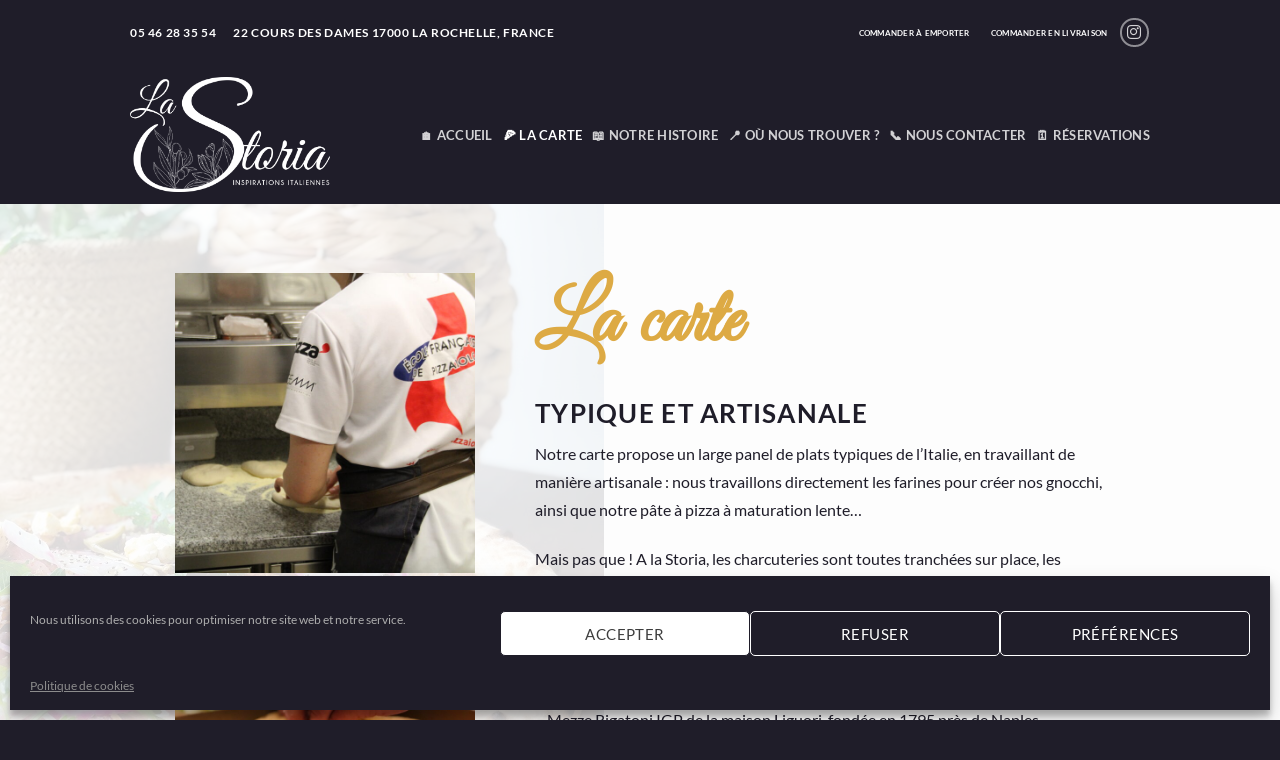

--- FILE ---
content_type: text/html; charset=UTF-8
request_url: https://www.lrstoria.fr/la-carte/
body_size: 29407
content:
<!DOCTYPE html>
<html lang="fr-FR" class="loading-site no-js">
<head>
	<meta charset="UTF-8" />
	<link rel="profile" href="https://gmpg.org/xfn/11" />
	<link rel="pingback" href="https://www.lrstoria.fr/xmlrpc.php" />

	<script>(function(html){html.className = html.className.replace(/\bno-js\b/,'js')})(document.documentElement);</script>
<title>LA CARTE &#8211; La Storia</title>
<meta name='robots' content='max-image-preview:large' />
<meta name="viewport" content="width=device-width, initial-scale=1" /><link rel='prefetch' href='https://www.lrstoria.fr/wp-content/themes/flatsome/assets/js/flatsome.js?ver=e2eddd6c228105dac048' />
<link rel='prefetch' href='https://www.lrstoria.fr/wp-content/themes/flatsome/assets/js/chunk.slider.js?ver=3.20.4' />
<link rel='prefetch' href='https://www.lrstoria.fr/wp-content/themes/flatsome/assets/js/chunk.popups.js?ver=3.20.4' />
<link rel='prefetch' href='https://www.lrstoria.fr/wp-content/themes/flatsome/assets/js/chunk.tooltips.js?ver=3.20.4' />
<link rel="alternate" type="application/rss+xml" title="La Storia &raquo; Flux" href="https://www.lrstoria.fr/feed/" />
<link rel="alternate" type="application/rss+xml" title="La Storia &raquo; Flux des commentaires" href="https://www.lrstoria.fr/comments/feed/" />
<link rel="alternate" title="oEmbed (JSON)" type="application/json+oembed" href="https://www.lrstoria.fr/wp-json/oembed/1.0/embed?url=https%3A%2F%2Fwww.lrstoria.fr%2Fla-carte%2F" />
<link rel="alternate" title="oEmbed (XML)" type="text/xml+oembed" href="https://www.lrstoria.fr/wp-json/oembed/1.0/embed?url=https%3A%2F%2Fwww.lrstoria.fr%2Fla-carte%2F&#038;format=xml" />
<style id='wp-img-auto-sizes-contain-inline-css' type='text/css'>
img:is([sizes=auto i],[sizes^="auto," i]){contain-intrinsic-size:3000px 1500px}
/*# sourceURL=wp-img-auto-sizes-contain-inline-css */
</style>
<style id='wp-emoji-styles-inline-css' type='text/css'>

	img.wp-smiley, img.emoji {
		display: inline !important;
		border: none !important;
		box-shadow: none !important;
		height: 1em !important;
		width: 1em !important;
		margin: 0 0.07em !important;
		vertical-align: -0.1em !important;
		background: none !important;
		padding: 0 !important;
	}
/*# sourceURL=wp-emoji-styles-inline-css */
</style>
<style id='wp-block-library-inline-css' type='text/css'>
:root{--wp-block-synced-color:#7a00df;--wp-block-synced-color--rgb:122,0,223;--wp-bound-block-color:var(--wp-block-synced-color);--wp-editor-canvas-background:#ddd;--wp-admin-theme-color:#007cba;--wp-admin-theme-color--rgb:0,124,186;--wp-admin-theme-color-darker-10:#006ba1;--wp-admin-theme-color-darker-10--rgb:0,107,160.5;--wp-admin-theme-color-darker-20:#005a87;--wp-admin-theme-color-darker-20--rgb:0,90,135;--wp-admin-border-width-focus:2px}@media (min-resolution:192dpi){:root{--wp-admin-border-width-focus:1.5px}}.wp-element-button{cursor:pointer}:root .has-very-light-gray-background-color{background-color:#eee}:root .has-very-dark-gray-background-color{background-color:#313131}:root .has-very-light-gray-color{color:#eee}:root .has-very-dark-gray-color{color:#313131}:root .has-vivid-green-cyan-to-vivid-cyan-blue-gradient-background{background:linear-gradient(135deg,#00d084,#0693e3)}:root .has-purple-crush-gradient-background{background:linear-gradient(135deg,#34e2e4,#4721fb 50%,#ab1dfe)}:root .has-hazy-dawn-gradient-background{background:linear-gradient(135deg,#faaca8,#dad0ec)}:root .has-subdued-olive-gradient-background{background:linear-gradient(135deg,#fafae1,#67a671)}:root .has-atomic-cream-gradient-background{background:linear-gradient(135deg,#fdd79a,#004a59)}:root .has-nightshade-gradient-background{background:linear-gradient(135deg,#330968,#31cdcf)}:root .has-midnight-gradient-background{background:linear-gradient(135deg,#020381,#2874fc)}:root{--wp--preset--font-size--normal:16px;--wp--preset--font-size--huge:42px}.has-regular-font-size{font-size:1em}.has-larger-font-size{font-size:2.625em}.has-normal-font-size{font-size:var(--wp--preset--font-size--normal)}.has-huge-font-size{font-size:var(--wp--preset--font-size--huge)}.has-text-align-center{text-align:center}.has-text-align-left{text-align:left}.has-text-align-right{text-align:right}.has-fit-text{white-space:nowrap!important}#end-resizable-editor-section{display:none}.aligncenter{clear:both}.items-justified-left{justify-content:flex-start}.items-justified-center{justify-content:center}.items-justified-right{justify-content:flex-end}.items-justified-space-between{justify-content:space-between}.screen-reader-text{border:0;clip-path:inset(50%);height:1px;margin:-1px;overflow:hidden;padding:0;position:absolute;width:1px;word-wrap:normal!important}.screen-reader-text:focus{background-color:#ddd;clip-path:none;color:#444;display:block;font-size:1em;height:auto;left:5px;line-height:normal;padding:15px 23px 14px;text-decoration:none;top:5px;width:auto;z-index:100000}html :where(.has-border-color){border-style:solid}html :where([style*=border-top-color]){border-top-style:solid}html :where([style*=border-right-color]){border-right-style:solid}html :where([style*=border-bottom-color]){border-bottom-style:solid}html :where([style*=border-left-color]){border-left-style:solid}html :where([style*=border-width]){border-style:solid}html :where([style*=border-top-width]){border-top-style:solid}html :where([style*=border-right-width]){border-right-style:solid}html :where([style*=border-bottom-width]){border-bottom-style:solid}html :where([style*=border-left-width]){border-left-style:solid}html :where(img[class*=wp-image-]){height:auto;max-width:100%}:where(figure){margin:0 0 1em}html :where(.is-position-sticky){--wp-admin--admin-bar--position-offset:var(--wp-admin--admin-bar--height,0px)}@media screen and (max-width:600px){html :where(.is-position-sticky){--wp-admin--admin-bar--position-offset:0px}}

/*# sourceURL=wp-block-library-inline-css */
</style><style id='global-styles-inline-css' type='text/css'>
:root{--wp--preset--aspect-ratio--square: 1;--wp--preset--aspect-ratio--4-3: 4/3;--wp--preset--aspect-ratio--3-4: 3/4;--wp--preset--aspect-ratio--3-2: 3/2;--wp--preset--aspect-ratio--2-3: 2/3;--wp--preset--aspect-ratio--16-9: 16/9;--wp--preset--aspect-ratio--9-16: 9/16;--wp--preset--color--black: #000000;--wp--preset--color--cyan-bluish-gray: #abb8c3;--wp--preset--color--white: #ffffff;--wp--preset--color--pale-pink: #f78da7;--wp--preset--color--vivid-red: #cf2e2e;--wp--preset--color--luminous-vivid-orange: #ff6900;--wp--preset--color--luminous-vivid-amber: #fcb900;--wp--preset--color--light-green-cyan: #7bdcb5;--wp--preset--color--vivid-green-cyan: #00d084;--wp--preset--color--pale-cyan-blue: #8ed1fc;--wp--preset--color--vivid-cyan-blue: #0693e3;--wp--preset--color--vivid-purple: #9b51e0;--wp--preset--color--primary: #1f1d29;--wp--preset--color--secondary: #ddaa44;--wp--preset--color--success: #627D47;--wp--preset--color--alert: #b20000;--wp--preset--gradient--vivid-cyan-blue-to-vivid-purple: linear-gradient(135deg,rgb(6,147,227) 0%,rgb(155,81,224) 100%);--wp--preset--gradient--light-green-cyan-to-vivid-green-cyan: linear-gradient(135deg,rgb(122,220,180) 0%,rgb(0,208,130) 100%);--wp--preset--gradient--luminous-vivid-amber-to-luminous-vivid-orange: linear-gradient(135deg,rgb(252,185,0) 0%,rgb(255,105,0) 100%);--wp--preset--gradient--luminous-vivid-orange-to-vivid-red: linear-gradient(135deg,rgb(255,105,0) 0%,rgb(207,46,46) 100%);--wp--preset--gradient--very-light-gray-to-cyan-bluish-gray: linear-gradient(135deg,rgb(238,238,238) 0%,rgb(169,184,195) 100%);--wp--preset--gradient--cool-to-warm-spectrum: linear-gradient(135deg,rgb(74,234,220) 0%,rgb(151,120,209) 20%,rgb(207,42,186) 40%,rgb(238,44,130) 60%,rgb(251,105,98) 80%,rgb(254,248,76) 100%);--wp--preset--gradient--blush-light-purple: linear-gradient(135deg,rgb(255,206,236) 0%,rgb(152,150,240) 100%);--wp--preset--gradient--blush-bordeaux: linear-gradient(135deg,rgb(254,205,165) 0%,rgb(254,45,45) 50%,rgb(107,0,62) 100%);--wp--preset--gradient--luminous-dusk: linear-gradient(135deg,rgb(255,203,112) 0%,rgb(199,81,192) 50%,rgb(65,88,208) 100%);--wp--preset--gradient--pale-ocean: linear-gradient(135deg,rgb(255,245,203) 0%,rgb(182,227,212) 50%,rgb(51,167,181) 100%);--wp--preset--gradient--electric-grass: linear-gradient(135deg,rgb(202,248,128) 0%,rgb(113,206,126) 100%);--wp--preset--gradient--midnight: linear-gradient(135deg,rgb(2,3,129) 0%,rgb(40,116,252) 100%);--wp--preset--font-size--small: 13px;--wp--preset--font-size--medium: 20px;--wp--preset--font-size--large: 36px;--wp--preset--font-size--x-large: 42px;--wp--preset--spacing--20: 0.44rem;--wp--preset--spacing--30: 0.67rem;--wp--preset--spacing--40: 1rem;--wp--preset--spacing--50: 1.5rem;--wp--preset--spacing--60: 2.25rem;--wp--preset--spacing--70: 3.38rem;--wp--preset--spacing--80: 5.06rem;--wp--preset--shadow--natural: 6px 6px 9px rgba(0, 0, 0, 0.2);--wp--preset--shadow--deep: 12px 12px 50px rgba(0, 0, 0, 0.4);--wp--preset--shadow--sharp: 6px 6px 0px rgba(0, 0, 0, 0.2);--wp--preset--shadow--outlined: 6px 6px 0px -3px rgb(255, 255, 255), 6px 6px rgb(0, 0, 0);--wp--preset--shadow--crisp: 6px 6px 0px rgb(0, 0, 0);}:where(body) { margin: 0; }.wp-site-blocks > .alignleft { float: left; margin-right: 2em; }.wp-site-blocks > .alignright { float: right; margin-left: 2em; }.wp-site-blocks > .aligncenter { justify-content: center; margin-left: auto; margin-right: auto; }:where(.is-layout-flex){gap: 0.5em;}:where(.is-layout-grid){gap: 0.5em;}.is-layout-flow > .alignleft{float: left;margin-inline-start: 0;margin-inline-end: 2em;}.is-layout-flow > .alignright{float: right;margin-inline-start: 2em;margin-inline-end: 0;}.is-layout-flow > .aligncenter{margin-left: auto !important;margin-right: auto !important;}.is-layout-constrained > .alignleft{float: left;margin-inline-start: 0;margin-inline-end: 2em;}.is-layout-constrained > .alignright{float: right;margin-inline-start: 2em;margin-inline-end: 0;}.is-layout-constrained > .aligncenter{margin-left: auto !important;margin-right: auto !important;}.is-layout-constrained > :where(:not(.alignleft):not(.alignright):not(.alignfull)){margin-left: auto !important;margin-right: auto !important;}body .is-layout-flex{display: flex;}.is-layout-flex{flex-wrap: wrap;align-items: center;}.is-layout-flex > :is(*, div){margin: 0;}body .is-layout-grid{display: grid;}.is-layout-grid > :is(*, div){margin: 0;}body{padding-top: 0px;padding-right: 0px;padding-bottom: 0px;padding-left: 0px;}a:where(:not(.wp-element-button)){text-decoration: none;}:root :where(.wp-element-button, .wp-block-button__link){background-color: #32373c;border-width: 0;color: #fff;font-family: inherit;font-size: inherit;font-style: inherit;font-weight: inherit;letter-spacing: inherit;line-height: inherit;padding-top: calc(0.667em + 2px);padding-right: calc(1.333em + 2px);padding-bottom: calc(0.667em + 2px);padding-left: calc(1.333em + 2px);text-decoration: none;text-transform: inherit;}.has-black-color{color: var(--wp--preset--color--black) !important;}.has-cyan-bluish-gray-color{color: var(--wp--preset--color--cyan-bluish-gray) !important;}.has-white-color{color: var(--wp--preset--color--white) !important;}.has-pale-pink-color{color: var(--wp--preset--color--pale-pink) !important;}.has-vivid-red-color{color: var(--wp--preset--color--vivid-red) !important;}.has-luminous-vivid-orange-color{color: var(--wp--preset--color--luminous-vivid-orange) !important;}.has-luminous-vivid-amber-color{color: var(--wp--preset--color--luminous-vivid-amber) !important;}.has-light-green-cyan-color{color: var(--wp--preset--color--light-green-cyan) !important;}.has-vivid-green-cyan-color{color: var(--wp--preset--color--vivid-green-cyan) !important;}.has-pale-cyan-blue-color{color: var(--wp--preset--color--pale-cyan-blue) !important;}.has-vivid-cyan-blue-color{color: var(--wp--preset--color--vivid-cyan-blue) !important;}.has-vivid-purple-color{color: var(--wp--preset--color--vivid-purple) !important;}.has-primary-color{color: var(--wp--preset--color--primary) !important;}.has-secondary-color{color: var(--wp--preset--color--secondary) !important;}.has-success-color{color: var(--wp--preset--color--success) !important;}.has-alert-color{color: var(--wp--preset--color--alert) !important;}.has-black-background-color{background-color: var(--wp--preset--color--black) !important;}.has-cyan-bluish-gray-background-color{background-color: var(--wp--preset--color--cyan-bluish-gray) !important;}.has-white-background-color{background-color: var(--wp--preset--color--white) !important;}.has-pale-pink-background-color{background-color: var(--wp--preset--color--pale-pink) !important;}.has-vivid-red-background-color{background-color: var(--wp--preset--color--vivid-red) !important;}.has-luminous-vivid-orange-background-color{background-color: var(--wp--preset--color--luminous-vivid-orange) !important;}.has-luminous-vivid-amber-background-color{background-color: var(--wp--preset--color--luminous-vivid-amber) !important;}.has-light-green-cyan-background-color{background-color: var(--wp--preset--color--light-green-cyan) !important;}.has-vivid-green-cyan-background-color{background-color: var(--wp--preset--color--vivid-green-cyan) !important;}.has-pale-cyan-blue-background-color{background-color: var(--wp--preset--color--pale-cyan-blue) !important;}.has-vivid-cyan-blue-background-color{background-color: var(--wp--preset--color--vivid-cyan-blue) !important;}.has-vivid-purple-background-color{background-color: var(--wp--preset--color--vivid-purple) !important;}.has-primary-background-color{background-color: var(--wp--preset--color--primary) !important;}.has-secondary-background-color{background-color: var(--wp--preset--color--secondary) !important;}.has-success-background-color{background-color: var(--wp--preset--color--success) !important;}.has-alert-background-color{background-color: var(--wp--preset--color--alert) !important;}.has-black-border-color{border-color: var(--wp--preset--color--black) !important;}.has-cyan-bluish-gray-border-color{border-color: var(--wp--preset--color--cyan-bluish-gray) !important;}.has-white-border-color{border-color: var(--wp--preset--color--white) !important;}.has-pale-pink-border-color{border-color: var(--wp--preset--color--pale-pink) !important;}.has-vivid-red-border-color{border-color: var(--wp--preset--color--vivid-red) !important;}.has-luminous-vivid-orange-border-color{border-color: var(--wp--preset--color--luminous-vivid-orange) !important;}.has-luminous-vivid-amber-border-color{border-color: var(--wp--preset--color--luminous-vivid-amber) !important;}.has-light-green-cyan-border-color{border-color: var(--wp--preset--color--light-green-cyan) !important;}.has-vivid-green-cyan-border-color{border-color: var(--wp--preset--color--vivid-green-cyan) !important;}.has-pale-cyan-blue-border-color{border-color: var(--wp--preset--color--pale-cyan-blue) !important;}.has-vivid-cyan-blue-border-color{border-color: var(--wp--preset--color--vivid-cyan-blue) !important;}.has-vivid-purple-border-color{border-color: var(--wp--preset--color--vivid-purple) !important;}.has-primary-border-color{border-color: var(--wp--preset--color--primary) !important;}.has-secondary-border-color{border-color: var(--wp--preset--color--secondary) !important;}.has-success-border-color{border-color: var(--wp--preset--color--success) !important;}.has-alert-border-color{border-color: var(--wp--preset--color--alert) !important;}.has-vivid-cyan-blue-to-vivid-purple-gradient-background{background: var(--wp--preset--gradient--vivid-cyan-blue-to-vivid-purple) !important;}.has-light-green-cyan-to-vivid-green-cyan-gradient-background{background: var(--wp--preset--gradient--light-green-cyan-to-vivid-green-cyan) !important;}.has-luminous-vivid-amber-to-luminous-vivid-orange-gradient-background{background: var(--wp--preset--gradient--luminous-vivid-amber-to-luminous-vivid-orange) !important;}.has-luminous-vivid-orange-to-vivid-red-gradient-background{background: var(--wp--preset--gradient--luminous-vivid-orange-to-vivid-red) !important;}.has-very-light-gray-to-cyan-bluish-gray-gradient-background{background: var(--wp--preset--gradient--very-light-gray-to-cyan-bluish-gray) !important;}.has-cool-to-warm-spectrum-gradient-background{background: var(--wp--preset--gradient--cool-to-warm-spectrum) !important;}.has-blush-light-purple-gradient-background{background: var(--wp--preset--gradient--blush-light-purple) !important;}.has-blush-bordeaux-gradient-background{background: var(--wp--preset--gradient--blush-bordeaux) !important;}.has-luminous-dusk-gradient-background{background: var(--wp--preset--gradient--luminous-dusk) !important;}.has-pale-ocean-gradient-background{background: var(--wp--preset--gradient--pale-ocean) !important;}.has-electric-grass-gradient-background{background: var(--wp--preset--gradient--electric-grass) !important;}.has-midnight-gradient-background{background: var(--wp--preset--gradient--midnight) !important;}.has-small-font-size{font-size: var(--wp--preset--font-size--small) !important;}.has-medium-font-size{font-size: var(--wp--preset--font-size--medium) !important;}.has-large-font-size{font-size: var(--wp--preset--font-size--large) !important;}.has-x-large-font-size{font-size: var(--wp--preset--font-size--x-large) !important;}
/*# sourceURL=global-styles-inline-css */
</style>

<link rel='stylesheet' id='contact-form-7-css' href='https://www.lrstoria.fr/wp-content/plugins/contact-form-7/includes/css/styles.css?ver=6.0' type='text/css' media='all' />
<link rel='stylesheet' id='uaf_client_css-css' href='https://www.lrstoria.fr/wp-content/uploads/useanyfont/uaf.css?ver=1731922662' type='text/css' media='all' />
<link rel='stylesheet' id='wp-review-slider-pro-public_combine-css' href='https://www.lrstoria.fr/wp-content/plugins/wp-google-places-review-slider/public/css/wprev-public_combine.css?ver=15.6' type='text/css' media='all' />
<link rel='stylesheet' id='wptripadvisor_allcss-css' href='https://www.lrstoria.fr/wp-content/plugins/wp-tripadvisor-review-slider/public/css/wptripadvisor_all.css?ver=13.3' type='text/css' media='all' />
<link rel='stylesheet' id='cmplz-general-css' href='https://www.lrstoria.fr/wp-content/plugins/complianz-gdpr/assets/css/cookieblocker.min.css?ver=1731922641' type='text/css' media='all' />
<link rel='stylesheet' id='flatsome-main-css' href='https://www.lrstoria.fr/wp-content/themes/flatsome/assets/css/flatsome.css?ver=3.20.4' type='text/css' media='all' />
<style id='flatsome-main-inline-css' type='text/css'>
@font-face {
				font-family: "fl-icons";
				font-display: block;
				src: url(https://www.lrstoria.fr/wp-content/themes/flatsome/assets/css/icons/fl-icons.eot?v=3.20.4);
				src:
					url(https://www.lrstoria.fr/wp-content/themes/flatsome/assets/css/icons/fl-icons.eot#iefix?v=3.20.4) format("embedded-opentype"),
					url(https://www.lrstoria.fr/wp-content/themes/flatsome/assets/css/icons/fl-icons.woff2?v=3.20.4) format("woff2"),
					url(https://www.lrstoria.fr/wp-content/themes/flatsome/assets/css/icons/fl-icons.ttf?v=3.20.4) format("truetype"),
					url(https://www.lrstoria.fr/wp-content/themes/flatsome/assets/css/icons/fl-icons.woff?v=3.20.4) format("woff"),
					url(https://www.lrstoria.fr/wp-content/themes/flatsome/assets/css/icons/fl-icons.svg?v=3.20.4#fl-icons) format("svg");
			}
/*# sourceURL=flatsome-main-inline-css */
</style>
<link rel='stylesheet' id='flatsome-style-css' href='https://www.lrstoria.fr/wp-content/themes/flatsome/style.css?ver=3.20.4' type='text/css' media='all' />
<script type="text/javascript" src="https://www.lrstoria.fr/wp-includes/js/jquery/jquery.min.js?ver=3.7.1" id="jquery-core-js"></script>
<script type="text/javascript" src="https://www.lrstoria.fr/wp-includes/js/jquery/jquery-migrate.min.js?ver=3.4.1" id="jquery-migrate-js"></script>
<script type="text/javascript" src="https://www.lrstoria.fr/wp-content/plugins/wp-tripadvisor-review-slider/public/js/wprs-unslider-swipe.js?ver=13.3" id="wp-tripadvisor-review-slider_unslider-min-js"></script>
<script type="text/javascript" id="wp-tripadvisor-review-slider_plublic-js-extra">
/* <![CDATA[ */
var wprevpublicjs_script_vars = {"wpfb_nonce":"822742c1aa","wpfb_ajaxurl":"https://www.lrstoria.fr/wp-admin/admin-ajax.php","wprevpluginsurl":"https://www.lrstoria.fr/wp-content/plugins/wp-tripadvisor-review-slider"};
//# sourceURL=wp-tripadvisor-review-slider_plublic-js-extra
/* ]]> */
</script>
<script type="text/javascript" src="https://www.lrstoria.fr/wp-content/plugins/wp-tripadvisor-review-slider/public/js/wprev-public.js?ver=13.3" id="wp-tripadvisor-review-slider_plublic-js"></script>
<link rel="https://api.w.org/" href="https://www.lrstoria.fr/wp-json/" /><link rel="alternate" title="JSON" type="application/json" href="https://www.lrstoria.fr/wp-json/wp/v2/pages/54" /><link rel="EditURI" type="application/rsd+xml" title="RSD" href="https://www.lrstoria.fr/xmlrpc.php?rsd" />
<meta name="generator" content="WordPress 6.9" />
<link rel="canonical" href="https://www.lrstoria.fr/la-carte/" />
<link rel='shortlink' href='https://www.lrstoria.fr/?p=54' />
<meta name="ti-site-data" content="[base64]" />			<style>.cmplz-hidden {
					display: none !important;
				}</style><link rel="icon" href="https://www.lrstoria.fr/wp-content/uploads/2022/02/cropped-S_BLEU-32x32.png" sizes="32x32" />
<link rel="icon" href="https://www.lrstoria.fr/wp-content/uploads/2022/02/cropped-S_BLEU-192x192.png" sizes="192x192" />
<link rel="apple-touch-icon" href="https://www.lrstoria.fr/wp-content/uploads/2022/02/cropped-S_BLEU-180x180.png" />
<meta name="msapplication-TileImage" content="https://www.lrstoria.fr/wp-content/uploads/2022/02/cropped-S_BLEU-270x270.png" />
<style id="custom-css" type="text/css">:root {--primary-color: #1f1d29;--fs-color-primary: #1f1d29;--fs-color-secondary: #ddaa44;--fs-color-success: #627D47;--fs-color-alert: #b20000;--fs-color-base: #4a4a4a;--fs-experimental-link-color: #1f1d29;--fs-experimental-link-color-hover: #111;}.tooltipster-base {--tooltip-color: #fff;--tooltip-bg-color: #000;}.off-canvas-right .mfp-content, .off-canvas-left .mfp-content {--drawer-width: 300px;}html{background-color:#1f1d29!important;}.container-width, .full-width .ubermenu-nav, .container, .row{max-width: 1050px}.row.row-collapse{max-width: 1020px}.row.row-small{max-width: 1042.5px}.row.row-large{max-width: 1080px}.sticky-add-to-cart--active, #wrapper,#main,#main.dark{background-color: #1f1d29}.header-main{height: 139px}#logo img{max-height: 139px}#logo{width:200px;}.stuck #logo img{padding:11px 0;}.header-bottom{min-height: 24px}.header-top{min-height: 65px}.transparent .header-main{height: 30px}.transparent #logo img{max-height: 30px}.has-transparent + .page-title:first-of-type,.has-transparent + #main > .page-title,.has-transparent + #main > div > .page-title,.has-transparent + #main .page-header-wrapper:first-of-type .page-title{padding-top: 110px;}.header.show-on-scroll,.stuck .header-main{height:70px!important}.stuck #logo img{max-height: 70px!important}.search-form{ width: 100%;}.header-bg-color {background-color: #1f1d29}.header-bottom {background-color: #ddaa44}.top-bar-nav > li > a{line-height: 16px }.stuck .header-main .nav > li > a{line-height: 50px }@media (max-width: 549px) {.header-main{height: 156px}#logo img{max-height: 156px}}.main-menu-overlay{background-color: #1f1d29}body{font-family: Lato, sans-serif;}body {font-weight: 400;font-style: normal;}.nav > li > a {font-family: Lato, sans-serif;}.mobile-sidebar-levels-2 .nav > li > ul > li > a {font-family: Lato, sans-serif;}.nav > li > a,.mobile-sidebar-levels-2 .nav > li > ul > li > a {font-weight: 700;font-style: normal;}h1,h2,h3,h4,h5,h6,.heading-font, .off-canvas-center .nav-sidebar.nav-vertical > li > a{font-family: Lato, sans-serif;}h1,h2,h3,h4,h5,h6,.heading-font,.banner h1,.banner h2 {font-weight: 700;font-style: normal;}.alt-font{font-family: "Dancing Script", sans-serif;}.alt-font {font-weight: 400!important;font-style: normal!important;}.header:not(.transparent) .top-bar-nav > li > a {color: #ffffff;}.absolute-footer, html{background-color: #353535}.nav-vertical-fly-out > li + li {border-top-width: 1px; border-top-style: solid;}.label-new.menu-item > a:after{content:"Nouveau";}.label-hot.menu-item > a:after{content:"Populaire";}.label-sale.menu-item > a:after{content:"En action";}.label-popular.menu-item > a:after{content:"Populaire";}</style><style id="kirki-inline-styles">/* latin-ext */
@font-face {
  font-family: 'Lato';
  font-style: normal;
  font-weight: 400;
  font-display: swap;
  src: url(https://www.lrstoria.fr/wp-content/fonts/lato/S6uyw4BMUTPHjxAwXjeu.woff2) format('woff2');
  unicode-range: U+0100-02BA, U+02BD-02C5, U+02C7-02CC, U+02CE-02D7, U+02DD-02FF, U+0304, U+0308, U+0329, U+1D00-1DBF, U+1E00-1E9F, U+1EF2-1EFF, U+2020, U+20A0-20AB, U+20AD-20C0, U+2113, U+2C60-2C7F, U+A720-A7FF;
}
/* latin */
@font-face {
  font-family: 'Lato';
  font-style: normal;
  font-weight: 400;
  font-display: swap;
  src: url(https://www.lrstoria.fr/wp-content/fonts/lato/S6uyw4BMUTPHjx4wXg.woff2) format('woff2');
  unicode-range: U+0000-00FF, U+0131, U+0152-0153, U+02BB-02BC, U+02C6, U+02DA, U+02DC, U+0304, U+0308, U+0329, U+2000-206F, U+20AC, U+2122, U+2191, U+2193, U+2212, U+2215, U+FEFF, U+FFFD;
}
/* latin-ext */
@font-face {
  font-family: 'Lato';
  font-style: normal;
  font-weight: 700;
  font-display: swap;
  src: url(https://www.lrstoria.fr/wp-content/fonts/lato/S6u9w4BMUTPHh6UVSwaPGR_p.woff2) format('woff2');
  unicode-range: U+0100-02BA, U+02BD-02C5, U+02C7-02CC, U+02CE-02D7, U+02DD-02FF, U+0304, U+0308, U+0329, U+1D00-1DBF, U+1E00-1E9F, U+1EF2-1EFF, U+2020, U+20A0-20AB, U+20AD-20C0, U+2113, U+2C60-2C7F, U+A720-A7FF;
}
/* latin */
@font-face {
  font-family: 'Lato';
  font-style: normal;
  font-weight: 700;
  font-display: swap;
  src: url(https://www.lrstoria.fr/wp-content/fonts/lato/S6u9w4BMUTPHh6UVSwiPGQ.woff2) format('woff2');
  unicode-range: U+0000-00FF, U+0131, U+0152-0153, U+02BB-02BC, U+02C6, U+02DA, U+02DC, U+0304, U+0308, U+0329, U+2000-206F, U+20AC, U+2122, U+2191, U+2193, U+2212, U+2215, U+FEFF, U+FFFD;
}/* vietnamese */
@font-face {
  font-family: 'Dancing Script';
  font-style: normal;
  font-weight: 400;
  font-display: swap;
  src: url(https://www.lrstoria.fr/wp-content/fonts/dancing-script/If2cXTr6YS-zF4S-kcSWSVi_sxjsohD9F50Ruu7BMSo3Rep8ltA.woff2) format('woff2');
  unicode-range: U+0102-0103, U+0110-0111, U+0128-0129, U+0168-0169, U+01A0-01A1, U+01AF-01B0, U+0300-0301, U+0303-0304, U+0308-0309, U+0323, U+0329, U+1EA0-1EF9, U+20AB;
}
/* latin-ext */
@font-face {
  font-family: 'Dancing Script';
  font-style: normal;
  font-weight: 400;
  font-display: swap;
  src: url(https://www.lrstoria.fr/wp-content/fonts/dancing-script/If2cXTr6YS-zF4S-kcSWSVi_sxjsohD9F50Ruu7BMSo3ROp8ltA.woff2) format('woff2');
  unicode-range: U+0100-02BA, U+02BD-02C5, U+02C7-02CC, U+02CE-02D7, U+02DD-02FF, U+0304, U+0308, U+0329, U+1D00-1DBF, U+1E00-1E9F, U+1EF2-1EFF, U+2020, U+20A0-20AB, U+20AD-20C0, U+2113, U+2C60-2C7F, U+A720-A7FF;
}
/* latin */
@font-face {
  font-family: 'Dancing Script';
  font-style: normal;
  font-weight: 400;
  font-display: swap;
  src: url(https://www.lrstoria.fr/wp-content/fonts/dancing-script/If2cXTr6YS-zF4S-kcSWSVi_sxjsohD9F50Ruu7BMSo3Sup8.woff2) format('woff2');
  unicode-range: U+0000-00FF, U+0131, U+0152-0153, U+02BB-02BC, U+02C6, U+02DA, U+02DC, U+0304, U+0308, U+0329, U+2000-206F, U+20AC, U+2122, U+2191, U+2193, U+2212, U+2215, U+FEFF, U+FFFD;
}</style></head>

<body data-rsssl=1 data-cmplz=1 class="wp-singular page-template page-template-page-blank page-template-page-blank-php page page-id-54 wp-theme-flatsome full-width lightbox nav-dropdown-has-arrow nav-dropdown-has-shadow nav-dropdown-has-border">


<a class="skip-link screen-reader-text" href="#main">Passer au contenu</a>

<div id="wrapper">

	
	<header id="header" class="header has-sticky sticky-shrink">
		<div class="header-wrapper">
			<div id="top-bar" class="header-top hide-for-sticky nav-dark">
    <div class="flex-row container">
      <div class="flex-col hide-for-medium flex-left">
          <ul class="nav nav-left medium-nav-center nav-small  nav-divided">
              <li class="html custom html_topbar_left"><strong class="uppercase">05 46 28 35 54
</strong></li><li class="html custom html_topbar_right"><strong class="uppercase">22 Cours des Dames
17000 La Rochelle, France
</strong></li>          </ul>
      </div>

      <div class="flex-col hide-for-medium flex-center">
          <ul class="nav nav-center nav-small  nav-divided">
                        </ul>
      </div>

      <div class="flex-col hide-for-medium flex-right">
         <ul class="nav top-bar-nav nav-right nav-small  nav-divided">
              <li class="html header-button-1">
	<div class="header-button">
		<a href="https://go.obypay.com/api/cashless/hws/4ge2" target="_blank" class="button plain is-link is-xsmall" rel="noopener" >
		<span>Commander à emporter</span>
	</a>
	</div>
</li>
<li class="html header-button-2">
	<div class="header-button">
		<a href="https://www.ubereats.com/fr/store/la-storia-x-fratel/AnfqnJuRWrSF0Rx1puJqSg" target="_blank" class="button plain is-link is-xsmall" rel="noopener" >
		<span>Commander en livraison</span>
	</a>
	</div>
</li>
<li class="html header-social-icons ml-0">
	<div class="social-icons follow-icons" ><a href="https://www.instagram.com/lrstoria/" target="_blank" data-label="Instagram" class="icon button circle is-outline tooltip instagram" title="Nous suivre sur Instagram" aria-label="Nous suivre sur Instagram" rel="noopener nofollow"><i class="icon-instagram" aria-hidden="true"></i></a></div></li>
          </ul>
      </div>

            <div class="flex-col show-for-medium flex-grow">
          <ul class="nav nav-center nav-small mobile-nav  nav-divided">
              <li class="html custom html_topbar_left"><strong class="uppercase">05 46 28 35 54
</strong></li><li class="html custom html_topbar_right"><strong class="uppercase">22 Cours des Dames
17000 La Rochelle, France
</strong></li>          </ul>
      </div>
      
    </div>
</div>
<div id="masthead" class="header-main nav-dark">
      <div class="header-inner flex-row container logo-left medium-logo-center" role="navigation">

          <!-- Logo -->
          <div id="logo" class="flex-col logo">
            
<!-- Header logo -->
<a href="https://www.lrstoria.fr/" title="La Storia - Spécialités italiennes sur le vieux-port de La Rochelle" rel="home">
		<img width="200" height="139" src="https://www.lrstoria.fr/wp-content/uploads/2021/09/LOGO_SIGNATURE_BLANC.png" class="header_logo header-logo" alt="La Storia"/><img  width="200" height="139" src="https://www.lrstoria.fr/wp-content/uploads/2021/09/LOGO_SIGNATURE_BLANC.png" class="header-logo-dark" alt="La Storia"/></a>
          </div>

          <!-- Mobile Left Elements -->
          <div class="flex-col show-for-medium flex-left">
            <ul class="mobile-nav nav nav-left ">
              <li class="nav-icon has-icon">
	<div class="header-button">		<a href="#" class="icon button round is-outline is-small" data-open="#main-menu" data-pos="left" data-bg="main-menu-overlay" role="button" aria-label="Menu" aria-controls="main-menu" aria-expanded="false" aria-haspopup="dialog" data-flatsome-role-button>
			<i class="icon-menu" aria-hidden="true"></i>					</a>
	 </div> </li>
            </ul>
          </div>

          <!-- Left Elements -->
          <div class="flex-col hide-for-medium flex-left
            flex-grow">
            <ul class="header-nav header-nav-main nav nav-left  nav-spacing-small nav-uppercase" >
                          </ul>
          </div>

          <!-- Right Elements -->
          <div class="flex-col hide-for-medium flex-right">
            <ul class="header-nav header-nav-main nav nav-right  nav-spacing-small nav-uppercase">
              <li id="menu-item-198" class="menu-item menu-item-type-post_type menu-item-object-page menu-item-home menu-item-198 menu-item-design-default"><a href="https://www.lrstoria.fr/" class="nav-top-link">🏠   ACCUEIL</a></li>
<li id="menu-item-123" class="menu-item menu-item-type-post_type menu-item-object-page current-menu-item page_item page-item-54 current_page_item menu-item-123 active menu-item-design-default"><a href="https://www.lrstoria.fr/la-carte/" aria-current="page" class="nav-top-link">🍕 La carte</a></li>
<li id="menu-item-97" class="menu-item menu-item-type-custom menu-item-object-custom menu-item-home menu-item-97 menu-item-design-default"><a href="https://www.lrstoria.fr/#histoire" class="nav-top-link">📖 Notre histoire</a></li>
<li id="menu-item-98" class="menu-item menu-item-type-custom menu-item-object-custom menu-item-home menu-item-98 menu-item-design-default"><a href="https://www.lrstoria.fr/#map" class="nav-top-link">📍 Où nous trouver ?</a></li>
<li id="menu-item-99" class="menu-item menu-item-type-custom menu-item-object-custom menu-item-home menu-item-99 menu-item-design-default"><a href="https://www.lrstoria.fr/#contact" class="nav-top-link">📞  Nous contacter</a></li>
<li id="menu-item-828" class="menu-item menu-item-type-post_type menu-item-object-page menu-item-828 menu-item-design-default"><a href="https://www.lrstoria.fr/reservations/" class="nav-top-link">🗓 Réservations</a></li>
            </ul>
          </div>

          <!-- Mobile Right Elements -->
          <div class="flex-col show-for-medium flex-right">
            <ul class="mobile-nav nav nav-right ">
              <li class="html header-social-icons ml-0">
	<div class="social-icons follow-icons" ><a href="https://www.instagram.com/lrstoria/" target="_blank" data-label="Instagram" class="icon button circle is-outline tooltip instagram" title="Nous suivre sur Instagram" aria-label="Nous suivre sur Instagram" rel="noopener nofollow"><i class="icon-instagram" aria-hidden="true"></i></a></div></li>
            </ul>
          </div>

      </div>

            <div class="container"><div class="top-divider full-width"></div></div>
      </div>
<div id="wide-nav" class="header-bottom wide-nav nav-dark show-for-medium">
    <div class="flex-row container">

            
            
            
                          <div class="flex-col show-for-medium flex-grow">
                  <ul class="nav header-bottom-nav nav-center mobile-nav  nav-uppercase">
                      <li class="html header-button-1">
	<div class="header-button">
		<a href="https://go.obypay.com/api/cashless/hws/4ge2" target="_blank" class="button plain is-link is-xsmall" rel="noopener" >
		<span>Commander à emporter</span>
	</a>
	</div>
</li>
<li class="html header-button-2">
	<div class="header-button">
		<a href="https://www.ubereats.com/fr/store/la-storia-x-fratel/AnfqnJuRWrSF0Rx1puJqSg" target="_blank" class="button plain is-link is-xsmall" rel="noopener" >
		<span>Commander en livraison</span>
	</a>
	</div>
</li>
                  </ul>
              </div>
            
    </div>
</div>

<div class="header-bg-container fill"><div class="header-bg-image fill"></div><div class="header-bg-color fill"></div></div>		</div>
	</header>

	
	<main id="main" class="dark dark-page-wrapper">


<div id="content" role="main" class="content-area">

		
			


	<section class="section hide-for-small" id="section_1925743807">
		<div class="section-bg fill" >
			<img fetchpriority="high" decoding="async" width="604" height="695" src="https://www.lrstoria.fr/wp-content/uploads/2021/08/Plats-4.jpg" class="bg attachment- size-" alt="" />						<div class="section-bg-overlay absolute fill"></div>
			

		</div>

		

		<div class="section-content relative">
			

	<div id="gap-633843996" class="gap-element clearfix" style="display:block; height:auto;">
		
<style>
#gap-633843996 {
  padding-top: 30px;
}
</style>
	</div>
	

<div class="row row-large align-middle align-center"  id="row-1591456274">


	<div id="col-1783412845" class="col medium-4 small-12 large-4"  >
				<div class="col-inner"  >
			
			

	<div class="img has-hover x md-x lg-x y md-y lg-y" id="image_2035111675">
								<div class="img-inner image-cover dark" style="padding-top:100%;">
			<img decoding="async" width="1020" height="680" src="https://www.lrstoria.fr/wp-content/uploads/2021/08/IMG_1895-1024x683.jpg" class="attachment-large size-large" alt="" srcset="https://www.lrstoria.fr/wp-content/uploads/2021/08/IMG_1895-1024x683.jpg 1024w, https://www.lrstoria.fr/wp-content/uploads/2021/08/IMG_1895-300x200.jpg 300w, https://www.lrstoria.fr/wp-content/uploads/2021/08/IMG_1895-768x512.jpg 768w, https://www.lrstoria.fr/wp-content/uploads/2021/08/IMG_1895-1536x1024.jpg 1536w, https://www.lrstoria.fr/wp-content/uploads/2021/08/IMG_1895-2048x1365.jpg 2048w" sizes="(max-width: 1020px) 100vw, 1020px" />						
					</div>
								
<style>
#image_2035111675 {
  width: 100%;
}
</style>
	</div>
	

	<div class="img has-hover x md-x lg-x y md-y lg-y" id="image_1538429953">
								<div class="img-inner image-cover dark" style="padding-top:100%;">
			<img decoding="async" width="768" height="1024" src="https://www.lrstoria.fr/wp-content/uploads/2021/08/IMG_8537-768x1024.jpg" class="attachment-large size-large" alt="" srcset="https://www.lrstoria.fr/wp-content/uploads/2021/08/IMG_8537-768x1024.jpg 768w, https://www.lrstoria.fr/wp-content/uploads/2021/08/IMG_8537-225x300.jpg 225w, https://www.lrstoria.fr/wp-content/uploads/2021/08/IMG_8537-1152x1536.jpg 1152w, https://www.lrstoria.fr/wp-content/uploads/2021/08/IMG_8537-1536x2048.jpg 1536w, https://www.lrstoria.fr/wp-content/uploads/2021/08/IMG_8537-scaled.jpg 1920w" sizes="(max-width: 768px) 100vw, 768px" />						
					</div>
								
<style>
#image_1538429953 {
  width: 100%;
}
</style>
	</div>
	


		</div>
					</div>

	

	<div id="col-1634859307" class="col medium-7 small-12 large-7"  >
				<div class="col-inner"  >
			
			

	<div id="text-1174302174" class="text">
		

<h5><span style="font-size: 150%;">La carte</span></h5>
		
<style>
#text-1174302174 {
  font-size: 3.25rem;
  line-height: 1.25;
  color: #ddaa44;
}
#text-1174302174 > * {
  color: #ddaa44;
}
</style>
	</div>
	
	<div id="text-83785644" class="text">
		

<h2 class="uppercase">Typique et artisanale</h2>
<p>Notre carte propose un large panel de plats typiques de l’Italie, en travaillant de manière artisanale&nbsp;: nous travaillons directement les farines pour créer nos gnocchi, ainsi que notre pâte à pizza à maturation lente…</p>
<p>Mais pas que&nbsp;! A la Storia, les charcuteries sont toutes tranchées sur place, les fromages arrivent en meule et sont découpés sur place, et tous nos produits et fournisseurs sont sourcés avec soin pour toujours apporter plus de qualité et de différence dans l’assiette&nbsp;!&nbsp;🍕🍝</p>
<p>Nos pasta sont quant à elle 100% issues de pastifici d’Italie du sud :<br />
&#8211; Mezze Rigatoni IGP de la maison Liguori, fondée en 1795 près de Naples.<br />
&#8211; Liguine Bio trafilate al bronzo, façonnées avec soin<br />
par un petit producteur des Pouilles.</p>
<p>Nos gnocchi sont fabriqués sur place, entre simplicité<br />
et respect des saveurs italiennes.</p>
		
<style>
#text-83785644 {
  line-height: 1.75;
  color: #1f1d29;
}
#text-83785644 > * {
  color: #1f1d29;
}
</style>
	</div>
	

		</div>
					</div>

	


<style>
#row-1591456274 > .col > .col-inner {
  padding: 39px 0px 0px 0px;
}
</style>
</div>

		</div>

		
<style>
#section_1925743807 {
  padding-top: 0px;
  padding-bottom: 0px;
  min-height: 300px;
  background-color: rgb(245, 245, 245);
}
#section_1925743807 .section-bg-overlay {
  background-color: rgba(255, 255, 255, 0.86);
}
</style>
	</section>
	

	<section class="section show-for-small" id="section_851613848">
		<div class="section-bg fill" >
			<img fetchpriority="high" decoding="async" width="604" height="695" src="https://www.lrstoria.fr/wp-content/uploads/2021/08/Plats-4.jpg" class="bg attachment- size-" alt="" />						<div class="section-bg-overlay absolute fill"></div>
			

		</div>

		

		<div class="section-content relative">
			

<div class="row row-large align-middle align-center"  id="row-1931487870">


	<div id="col-121409654" class="col medium-4 small-12 large-4"  >
				<div class="col-inner"  >
			
			

	<div class="img has-hover x md-x lg-x y md-y lg-y" id="image_87187456">
								<div class="img-inner image-cover dark" style="padding-top:40%;">
			<img decoding="async" width="1020" height="680" src="https://www.lrstoria.fr/wp-content/uploads/2021/08/IMG_1895-1024x683.jpg" class="attachment-large size-large" alt="" srcset="https://www.lrstoria.fr/wp-content/uploads/2021/08/IMG_1895-1024x683.jpg 1024w, https://www.lrstoria.fr/wp-content/uploads/2021/08/IMG_1895-300x200.jpg 300w, https://www.lrstoria.fr/wp-content/uploads/2021/08/IMG_1895-768x512.jpg 768w, https://www.lrstoria.fr/wp-content/uploads/2021/08/IMG_1895-1536x1024.jpg 1536w, https://www.lrstoria.fr/wp-content/uploads/2021/08/IMG_1895-2048x1365.jpg 2048w" sizes="(max-width: 1020px) 100vw, 1020px" />						
					</div>
								
<style>
#image_87187456 {
  width: 100%;
}
</style>
	</div>
	

	<div class="img has-hover x md-x lg-x y md-y lg-y" id="image_1000255360">
								<div class="img-inner image-cover dark" style="padding-top:40%;">
			<img decoding="async" width="768" height="1024" src="https://www.lrstoria.fr/wp-content/uploads/2021/08/IMG_8537-768x1024.jpg" class="attachment-large size-large" alt="" srcset="https://www.lrstoria.fr/wp-content/uploads/2021/08/IMG_8537-768x1024.jpg 768w, https://www.lrstoria.fr/wp-content/uploads/2021/08/IMG_8537-225x300.jpg 225w, https://www.lrstoria.fr/wp-content/uploads/2021/08/IMG_8537-1152x1536.jpg 1152w, https://www.lrstoria.fr/wp-content/uploads/2021/08/IMG_8537-1536x2048.jpg 1536w, https://www.lrstoria.fr/wp-content/uploads/2021/08/IMG_8537-scaled.jpg 1920w" sizes="(max-width: 768px) 100vw, 768px" />						
					</div>
								
<style>
#image_1000255360 {
  width: 100%;
}
</style>
	</div>
	


		</div>
					</div>

	

	<div id="col-1888345670" class="col medium-7 small-11 large-7"  >
				<div class="col-inner"  >
			
			

	<div id="text-609894424" class="text">
		

<h5><span style="font-size: 150%;">La carte</span></h5>
		
<style>
#text-609894424 {
  font-size: 2.25rem;
  line-height: 1.25;
  color: #ddaa44;
}
#text-609894424 > * {
  color: #ddaa44;
}
@media (min-width:550px) {
  #text-609894424 {
    font-size: 3.25rem;
  }
}
</style>
	</div>
	
	<div id="text-3192184060" class="text">
		

<h2 class="uppercase">Typique et artisanale</h2>
<p>&nbsp;</p>
<p>Notre carte propose un large panel de plats typiques de l’Italie, en travaillant de manière artisanale&nbsp;: nous travaillons directement les farines pour créer nos pasta et gnocchi entièrement faits sur place, ainsi que notre pâte à pizza à maturation lente…</p>
<p>Mais pas que&nbsp;! A la Storia, les charcuteries sont toutes tranchées sur place, les fromages arrivent en meule et sont découpés sur place, et tous nos produits et fournisseurs sont sourcés avec soin pour toujours apporter plus de qualité et de différence dans l’assiette&nbsp;!&nbsp;🍕🍝</p>
		
<style>
#text-3192184060 {
  font-size: 0.75rem;
  line-height: 1.75;
  color: #1f1d29;
}
#text-3192184060 > * {
  color: #1f1d29;
}
</style>
	</div>
	

		</div>
					</div>

	


<style>
#row-1931487870 > .col > .col-inner {
  padding: 39px 0px 0px 0px;
}
</style>
</div>

		</div>

		
<style>
#section_851613848 {
  padding-top: 0px;
  padding-bottom: 0px;
  min-height: 300px;
  background-color: rgb(245, 245, 245);
}
#section_851613848 .section-bg-overlay {
  background-color: rgba(255, 255, 255, 0.86);
}
</style>
	</section>
	

	<section class="section" id="section_56010749">
		<div class="section-bg fill" >
									
			

		</div>

		

		<div class="section-content relative">
			

	<div id="gap-1963448220" class="gap-element clearfix" style="display:block; height:auto;">
		
<style>
#gap-1963448220 {
  padding-top: 30px;
}
</style>
	</div>
	

<div class="row row-small align-equal align-center"  id="row-512549742">


	<div id="col-1038346909" class="col small-12 large-12"  >
				<div class="col-inner" style="background-color:#1f1d29;" >
			
			


		<div class="tabbed-content">
			<h4 class="uppercase text-center">LA CARTE</h4>
			<ul class="nav nav-outline nav-uppercase nav-size-xlarge nav-center" role="tablist"><li id="tab-formules" class="tab active has-icon" role="presentation"><a href="#tab_formules" role="tab" aria-selected="true" aria-controls="tab_formules"><span>FORMULES</span></a></li>
<li id="tab-entrées" class="tab has-icon" role="presentation"><a href="#tab_entrées" tabindex="-1" role="tab" aria-selected="false" aria-controls="tab_entrées"><span>Entrées</span></a></li>
<li id="tab-plats" class="tab has-icon" role="presentation"><a href="#tab_plats" tabindex="-1" role="tab" aria-selected="false" aria-controls="tab_plats"><span>Plats</span></a></li>
<li id="tab-desserts" class="tab has-icon" role="presentation"><a href="#tab_desserts" tabindex="-1" role="tab" aria-selected="false" aria-controls="tab_desserts"><span>Desserts</span></a></li>
<li id="tab-vins-et-champagnes" class="tab has-icon" role="presentation"><a href="#tab_vins-et-champagnes" tabindex="-1" role="tab" aria-selected="false" aria-controls="tab_vins-et-champagnes"><span>Vins et Champagnes</span></a></li>
<li id="tab-boissons" class="tab has-icon" role="presentation"><a href="#tab_boissons" tabindex="-1" role="tab" aria-selected="false" aria-controls="tab_boissons"><span>Boissons</span></a></li></ul><div class="tab-panels"><div id="tab_formules" class="panel active entry-content" role="tabpanel" aria-labelledby="tab-formules">

<div class="row"  id="row-2085664088">


	<div id="col-1332695121" class="col small-12 large-12"  >
				<div class="col-inner text-center" style="background-color:#ddaa44;" >
			
			

<div class="row"  id="row-603332944">


	<div id="col-2039047728" class="col small-12 large-12"  >
				<div class="col-inner"  >
			
			

	<div id="text-1420242556" class="text">
		

<h5><span style="font-size: 400%;">Formules</span></h5>
		
<style>
#text-1420242556 {
  color: #1f1d29;
}
#text-1420242556 > * {
  color: #1f1d29;
}
</style>
	</div>
	
	<div id="text-237830859" class="text">
		

<p style="text-align: center;"> </p>
<h3 class="uppercase" style="text-align: center;">🐟 FORMULE « L&rsquo;ARDOISE » &#8211; 20€</h3>
<p style="text-align: center;"><span style="font-size: 85%;"><strong>MIDI &amp; SOIR</strong></span></p>
<p style="text-align: center;">Ardoise de la mer<br />~<br />Panna Cotta <strong>ou </strong>Glace 2 boules<br /><strong>ou</strong> Café gourmand à l&rsquo;italienne <span style="font-size: 90%;"><em>(Supp + 3,00€)</em></span></p>
<p style="text-align: center;">FAITES VOUS PLAISIR : DANS CETTE FORMULE,<br />AJOUTEZ UN VERRE DE VIN DE PAYS CHARENTAIS : +3,00€</p>
		
<style>
#text-237830859 {
  color: #1f1d29;
}
#text-237830859 > * {
  color: #1f1d29;
}
</style>
	</div>
	
<div class="is-divider divider clearfix" style="max-width:150px;background-color:rgb(0, 0, 0);"></div>

	<div id="text-3568879282" class="text">
		

<p style="text-align: center;"> </p>
<h3 class="uppercase" style="text-align: center;">🍕 FORMULE « PIZZA LOVERS » &#8211; 17€</h3>
<p style="text-align: center;"><span style="font-size: 85%;"><strong>UNIQUEMENT LE MIDI</strong></span></p>
<p style="text-align: center;">1 Boisson au choix *</p>
<p style="text-align: center;">~<br />1 Demi pizza &amp; salade composée au choix</p>
<p style="text-align: center;">~<br />1 café</p>
<p style="text-align: center;">~</p>
<p style="text-align: center;"><em><span style="font-size: 85%;">* 1 verre de vin de pays charentais </span></em></p>
<p style="text-align: center;"><em><span style="font-size: 85%;"><strong>ou</strong> 1 bière 25cl Poretti <strong>ou</strong> 1 Coca-Cola 33cl </span></em></p>
<p style="text-align: center;"><em><span style="font-size: 85%;"><strong>ou</strong> 1 Evian 33cl <strong>ou</strong> 1 Badoit Rouge 33cl</span></em></p>
		
<style>
#text-3568879282 {
  color: #1f1d29;
}
#text-3568879282 > * {
  color: #1f1d29;
}
</style>
	</div>
	

		</div>
					</div>

	

</div>
<div class="row"  id="row-36818954">


	<div id="col-383021954" class="col small-12 large-12"  >
				<div class="col-inner"  >
			
			

<div class="is-divider divider clearfix" style="max-width:150px;background-color:rgb(0, 0, 0);"></div>

	<div id="text-1042359880" class="text">
		

<h3> </h3>
<h3 class="uppercase" style="text-align: center;"><span style="font-size: 100%;"><span style="font-family: Helvetica;"><strong>❤ </strong></span></span><span style="font-size: 100%;">LA Grande Storia &#8211; 32€</span></h3>
<p style="text-align: center;"><span style="font-size: 85%;"><strong>MIDI &amp; SOIR</strong></span></p>
<p style="text-align: center;"><span class="">1 Entrée (au choix dans toute la carte)<br /></span>~<br /><span class="">1 Plat OU Pizza (au choix dans toute la carte)<br /></span>~<br /><span class="">1 Dessert (au choix dans toute la carte)</span></p>
<p> </p>
		
<style>
#text-1042359880 {
  color: #1f1d29;
}
#text-1042359880 > * {
  color: #1f1d29;
}
</style>
	</div>
	
<div class="is-divider divider clearfix" style="max-width:150px;background-color:rgb(0, 0, 0);"></div>

	<div id="text-2078306576" class="text">
		

<h3> </h3>
<h3 class="uppercase" style="text-align: center;"><span style="font-size: 100%;"><span style="font-family: Helvetica;"><strong> 🌊 </strong></span></span><span style="font-size: 100%;">FORMULE « MOULES » &#8211; 20€</span></h3>
<p style="text-align: center;"><span style="font-size: 85%;"><strong>MIDI &amp; SOIR</strong></span></p>
<p style="text-align: center;"><span class="">1 cocotte de moules au choix et frites<br /></span>~<br /><span class="">1 verre de vin de pays charentais<br /><strong>ou</strong> 1 Bière 25cl Poretti </span><span class=""><strong>ou</strong> 1 Coca-Cola 33cl<br /><strong>ou</strong> 1 Evian 33cl <strong>ou</strong> 1 Badoit Rouge 33cl</span></p>
<p style="text-align: center;">~<br />Panna cotta <strong>ou </strong>Glace 2 boules<br /><strong>ou</strong> Café gourmand à l&rsquo;italienne <span style="font-size: 90%;"><em>(Supp + 3,00€)</em></span></p>
		
<style>
#text-2078306576 {
  color: #1f1d29;
}
#text-2078306576 > * {
  color: #1f1d29;
}
</style>
	</div>
	
	<div id="text-2476752764" class="text">
		

<h3> </h3>
<p style="text-align: center;"> </p>
		
<style>
#text-2476752764 {
  color: #1f1d29;
}
#text-2476752764 > * {
  color: #1f1d29;
}
</style>
	</div>
	
	<div id="text-468286583" class="text">
		

<p> </p>
<p> </p>
		
<style>
#text-468286583 {
  color: #1f1d29;
}
#text-468286583 > * {
  color: #1f1d29;
}
</style>
	</div>
	

		</div>
					</div>

	

</div>

		</div>
				
<style>
#col-1332695121 > .col-inner {
  padding: 47px 19px 0px 19px;
}
@media (min-width:550px) {
  #col-1332695121 > .col-inner {
    padding: 47px 76px 0px 76px;
  }
}
</style>
	</div>

	

</div>
<div class="row"  id="row-1674826689">


	<div id="col-1476631517" class="col small-12 large-12"  >
				<div class="col-inner text-center" style="background-color:#ddaa44;" >
			
			

	<div id="text-4239848809" class="text">
		

<h5><span style="font-size: 250%;">La Storia des enfants</span></h5>
<h3 class="menu_description uppercase">pour les plus petits &#8211; 12,50<strong>€</strong></h3>
<h3 class="menu_description uppercase">(- 10 ans ) </h3>
		
<style>
#text-4239848809 {
  color: #1f1d29;
}
#text-4239848809 > * {
  color: #1f1d29;
}
</style>
	</div>
	
<div class="row"  id="row-270637701">


	<div id="col-1669046842" class="col small-12 large-12"  >
				<div class="col-inner"  >
			
			

	<div id="text-2323539069" class="text">
		

<p><span style="font-size: 100%;">Pasta Rigatoni IGP pastificio Liguori, jambon cuit aux herbes, sauce tomate</span><br /><strong><span style="font-size: 100%;">ou</span></strong><br /><span style="font-size: 100%;"><span class="fin">Petite pizza artisanale   </span></span><br /><span style="font-size: 100%;"><span class="fin"><strong>ou</strong><br />Petite Cocotte de Moules<br />~<br /><span class="">Sirop à l&rsquo;eau <span style="font-size: 85%;"><em>(Parfum au choix)</em></span></span><br />~</span></span><span style="font-size: 100%;"><br /></span><span style="font-size: 100%;"><span class="">1 Compote<br /></span><span class="fin"><strong>ou</strong><br /></span>Glace 1 boule</span></p>
		
<style>
#text-2323539069 {
  color: #1f1d29;
}
#text-2323539069 > * {
  color: #1f1d29;
}
</style>
	</div>
	

		</div>
					</div>

	

	<div id="col-1932868966" class="col medium-4 small-12 large-4"  >
				<div class="col-inner"  >
			
			


		</div>
					</div>

	

</div>

		</div>
				
<style>
#col-1476631517 > .col-inner {
  padding: 47px 19px 0px 19px;
}
@media (min-width:550px) {
  #col-1476631517 > .col-inner {
    padding: 47px 76px 0px 76px;
  }
}
</style>
	</div>

	

</div>

</div>
<div id="tab_entrées" class="panel entry-content" role="tabpanel" aria-labelledby="tab-entrées">

<p> </p>
<p> </p>
	<div id="text-2563653199" class="text">
		

<h5 style="text-align: center;"><span style="color: #ddaa44; font-size: 300%;">Entrées</span></h5>
		
<style>
#text-2563653199 {
  line-height: 1;
}
</style>
	</div>
	
<div class="text-center"><div class="is-divider divider clearfix" style="max-width:175px;height:2px;background-color:rgb(207, 169, 77);"></div></div>

<p style="text-align: center;"><span style="font-family: Helvetica;">Pour bien commencer ce petit voyage en Italie…</span></p>
<p> </p>
<h3 class="uppercase"><span style="font-size: 100%;"><strong><span style="font-family: Helvetica;">⭐🌿BURRATA PANÉ</span></strong></span><span style="font-size: 100%;"><strong><span style="font-family: Helvetica;">E &amp; PANAIS</span></strong></span><span style="font-size: 100%;"><strong> </strong></span><span style="font-size: 100%;"><strong>&#8211; </strong></span><span style="font-size: 100%;"><strong><span style="font-size: 75%;">SAVEURS D&rsquo;automne </span></strong></span><span style="font-size: 100%;"><span style="font-family: Helvetica;"><strong>– </strong></span></span><span style="font-size: 100%;"><strong>10</strong></span><strong><span style="font-size: 100%;">€</span></strong></h3>
<p>1/2 burrata panée, cœur de burrata truffé au panais, mousseline maison et chips de panais, gel citron</p>
<p> </p>
<h3 class="uppercase"><span style="font-size: 100%;"><strong><span style="font-family: Helvetica;">⭐🥚</span></strong></span><span style="font-size: 100%;"><strong><span style="font-family: Helvetica;">L&rsquo;OVETTO GOURMAND</span></strong></span><span style="font-size: 100%;"><strong> </strong></span><span style="font-size: 100%;"><strong><span style="font-family: Helvetica;">&#8211; </span></strong></span><span style="font-size: 100%;"><strong><span style="font-size: 75%;">tOUT CHAUD POUR L&rsquo;HIVER </span></strong></span><span style="font-size: 100%;"><span style="font-family: Helvetica;"><strong>– </strong></span></span><span style="font-size: 100%;"><strong>9</strong></span><strong><span style="font-size: 100%;">€</span></strong></h3>
<p>Œuf cocotte coulant, sauce façon meurette (vin rouge &amp; lardons), pleurotes rôties flambées au cognac, croûtons dorés</p>
<p> </p>
<h3 class="uppercase"><span style="font-size: 100%;"><span class="Apple-converted-space">🇮🇹 </span><strong>Antipasti misti DELLA STORIA – à partager </strong></span><span style="font-size: 100%;"><strong>à 2,3 &#8230; </strong></span><span style="font-size: 100%;"><strong><span style="font-size: 75%;">Ou Plus si affinité !</span></strong></span><span style="font-size: 100%;"><strong> </strong></span><span style="font-size: 100%;"><span style="font-family: Helvetica;"><strong>– </strong></span></span><span style="font-size: 100%;"><strong>18</strong></span><strong><span style="font-size: 100%;">€</span></strong></h3>
<p>Assiette préférée des Italiens : jambon cuit aux herbes, speck (<span style="font-size: 75%;">Jambon sec fumé italien)</span> , spianata <span style="font-size: 75%;">(salami piccante calabres</span><span style="font-size: 75%;">e)</span>, scamorza <span style="font-size: 75%;">(fromage fumé italien), </span>provolone <span style="font-size: 75%;">(fromage italien de brebis)</span>, parmigiano reggiano D.O.P. au miel, légumes grillés marinés, olives giganti<span style="font-size: 75%;">, </span>gressini et gnocchi frits artisanaux et sauce bravas <span style="font-size: 75%;">(crème de poivrons, tomates séchées et miel)</span></p>
<p><span style="font-size: 80%; color: #cfa94d;">&#8211; LA VERSION DES ANTIPASTI SERVIE DANS LE MENU «GRANDE STORIA» EST UNE PORTION RÉDUITE &#8211;</span></p>
<h3 class="uppercase"><span style="font-size: 100%;"><span class="Apple-converted-space">🍖 </span><strong>OS </strong></span><span style="font-size: 100%;"><strong>à </strong></span><span style="font-size: 100%;"><strong>MOELLE &amp; BRUSCHETTE – à partager </strong></span><span style="font-size: 100%;"><strong>à 2,3 &#8230; </strong></span><span style="font-size: 100%;"><strong><span style="font-size: 75%;">Ou Plus si affinité !</span></strong></span><span style="font-size: 100%;"><strong> </strong></span><span style="font-size: 100%;"><span style="font-family: Helvetica;"><strong>– </strong></span></span><span style="font-size: 100%;"><strong>20</strong></span><strong><span style="font-size: 100%;">€</span></strong></h3>
<p>Pure gourmandise : 2 os à moelle longs cuits au four et juste assaisonnés, petits toasts façon bruschetta ail &amp; tomate</p>
<p><span style="font-size: 80%; color: #cfa94d;">&#8211; LA VERSION DES OS A MOELLE SERVIE DANS LE MENU «GRANDE STORIA» EST UNE PORTION REDUITE (1 OS A MOELLE LONG) &#8211;</span></p>
<p> </p>
	<div id="text-1435996532" class="text">
		

<h5 style="text-align: center;"><span style="color: #ddaa44; font-size: 300%;">Nos Moules</span></h5>
		
<style>
#text-1435996532 {
  line-height: 1;
}
</style>
	</div>
	
<div class="text-center"><div class="is-divider divider clearfix" style="max-width:175px;height:2px;background-color:rgb(207, 169, 77);"></div></div>

<p style="text-align: center;"><span style="font-family: Helvetica;">Cocottes de moules servies avec frites</span></p>
<p> </p>
<h3 class="uppercase"><span style="font-size: 100%;"><strong>🌊MARINI</strong></span><span style="font-size: 100%;"><strong>È</strong></span><span style="font-size: 100%;"><strong>RE della storia</strong></span><span style="font-size: 100%;"><strong><span style="font-size: 75%;"> </span></strong></span><span style="font-size: 100%;"><span style="font-family: Helvetica;"><strong>– </strong></span></span><span style="font-size: 100%;"><strong>13,50</strong></span><strong><span style="font-size: 100%;">€</span></strong></h3>
<p>Thym, laurier, oignons, vin blanc, beurre, poivre, origan, persil</p>
<h3 class="uppercase"><span style="font-size: 100%;"><strong>🤌CR</strong></span><span style="font-size: 100%;"><strong>ÈME à L&rsquo;italienne</strong></span><span style="font-size: 100%;"><strong><span style="font-size: 75%;"> </span></strong></span><span style="font-size: 100%;"><span style="font-family: Helvetica;"><strong>– </strong></span></span><span style="font-size: 100%;"><strong>15</strong></span><strong><span style="font-size: 100%;">€</span></strong></h3>
<p>Crème, mascarpone, citron jaune de Sicile, basilico</p>
<h3 class="uppercase"><strong><span style="font-size: 100%;"><span style="font-family: Helvetica;">🌿</span></span></strong><span style="font-size: 100%;"><strong>Pesto frais </strong><span style="font-family: Helvetica;"><strong>– </strong></span></span><span style="font-size: 100%;"><strong>15</strong></span><strong><span style="font-size: 100%;">€</span></strong></h3>
<p>Huile d’olive, basilico, pignons de pin, ail, parmigiano</p>
<p> </p>
<p> </p>
	<div id="text-4068937650" class="text">
		


		
<style>
#text-4068937650 {
  line-height: 1;
}
</style>
	</div>
	

</div>
<div id="tab_plats" class="panel entry-content" role="tabpanel" aria-labelledby="tab-plats">

<div class="row"  id="row-995129494">


	<div id="col-1848999365" class="col medium-12 small-12 large-12"  >
				<div class="col-inner"  >
			
			

<span class="scroll-to" data-label="Scroll to: #specialitesitaliennes" data-bullet="false" data-link="#specialitesitaliennes" data-title="#specialitesitaliennes"><a name="specialitesitaliennes"></a></span>

	<div id="gap-617411632" class="gap-element clearfix" style="display:block; height:auto;">
		
<style>
#gap-617411632 {
  padding-top: 85px;
}
@media (min-width:550px) {
  #gap-617411632 {
    padding-top: 30px;
  }
}
</style>
	</div>
	

	<div id="text-2906334928" class="text">
		

<h5 style="text-align: center;"><span style="color: #ddaa44; font-size: 300%;">Spécialités italiennes</span></h5>
		
<style>
#text-2906334928 {
  line-height: 1;
}
</style>
	</div>
	
<div class="text-center"><div class="is-divider divider clearfix" style="max-width:175px;height:2px;background-color:rgb(207, 169, 77);"></div></div>

<p style="text-align: center;">Les meilleures recettes de notre brigade franco-calabrese</p>
<p> </p>
<div class="row"  id="row-1231210191">


	<div id="col-593829184" class="col small-12 large-12"  >
				<div class="col-inner"  >
			
			

<h3 class="uppercase"><span style="font-size: 100%;"><strong>🌊 Ardoise de la mer<span class="Apple-converted-space"> </span>! </strong></span><span style="font-size: 100%;"><strong><span style="font-size: 75%;">un poisson du jour, des préparations gourmandes </span></strong></span><span style="font-size: 100%;"><strong>– 18€</strong></span></h3>
<p>Sur l’ardoise, retrouvez chaque jour notre recette de la mer</p>
<p>Nos poissons en proche provenance de l’Atlantique sont cuisinés avec soin chaque matin.</p>
<p>Les accompagnements varient au gré des envies d’Alessandro et de son équipe, incluant toujours des légumes, des préparations de sauces 100% maison et plein d’autres surprises !</p>
<p>N’hésitez pas à nous demander la recette du jour !</p>
<p><span class="Apple-converted-space" style="font-size: 80%;"><span style="color: #cfa94d;"><em>&#8211; Quantités limitées &#8211;</em></span></span></p>
<p> </p>
<h3 class="uppercase"><span style="font-size: 100%;">🥗 <b>L’Insal</b><strong>ata </strong></span><span style="font-size: 100%;"><b><span style="font-size: 100%;">&#8211;</span></b></span> <span style="font-size: 100%;"><strong><span style="font-size: 75%;">notre saLADE GOURMANDE DE L&rsquo;AUTOMNE </span></strong></span><span style="font-size: 100%;"><strong>– </strong></span><span style="font-size: 100%;"><strong>16,50€</strong></span></h3>
<p>Taleggio D.O.P. pané puis frit, œuf parfait, épeautre, pousses d’épinards, roquette, chou rouge, pois chiche grillé pimenté, pesto de sauge, pickles de concombre</p>
<p> </p>
<h3 class="uppercase"><span style="font-size: 100%;"><b>🍔 </b></span><span style="font-size: 100%;"><b><span style="font-size: 100%;">LE BURGER </span></b></span><span style="font-size: 100%;"><strong>&#8211; <span style="font-size: 75%;">DE RETOUR PARCE QUE VOUS AVEZ INSISTÉ ! </span></strong></span><span style="font-size: 75%;"><strong> </strong></span><b></b><span style="font-size: 100%;"><strong>– 18,50</strong></span><span style="font-size: 100%;"><strong>€</strong></span></h3>
<p>Buns aux céréales, steak de boeuf charolais, compotée d’oignon au romarin, cream cheese à l’italienne,</p>
<p><span style="font-size: 80%; color: #cfa94d;">AU CHOIX </span>gorgonzola <span style="font-size: 80%; color: #cfa94d;">OU  </span>parmesan fondant</p>
<p><span style="color: #cfa94d;"><span style="font-size: 11.52px;">SERVI AVEC </span></span>frites <span style="color: #cfa94d;"><span style="font-size: 11.52px;">OU </span></span>gnocchi</p>
<p> </p>
<h3><span style="font-size: 100%;">⭐ </span><span style="font-size: 100%;"><b>RISOTTO E POLLO &#8211; </b></span><span style="font-size: 100%;"><strong><span style="font-size: 75%;">FONDANT, FLAMB</span></strong></span><span style="font-size: 100%;"><strong><span style="font-size: 75%;">É, PRESS</span></strong></span><span style="font-size: 100%;"><strong><span style="font-size: 75%;">É DE VOUS PLAIRE  </span></strong></span><span style="font-size: 100%;"><strong>– 19</strong></span><span style="font-size: 100%;"><strong>€</strong></span></h3>
<p>Pressé de haut de cuisse de poulet français, cuit basse température</p>
<p><span style="color: #cfa94d;"><span style="font-size: 11.52px;">CUISINÉ AVEC </span></span>risotto crémeux grana padano, sauce poivrée, pleurotes flambées au cognac, persil et ail, chips d’épeautre</p>
<p> </p>
<h3 class="uppercase"><span style="font-size: 100%;"><b>🌊 INVOLTINI DI MARE &#8211; </b></span><strong style="font-size: 100%;"><span style="font-size: 75%;">TERRE &amp; MER Á L&rsquo;ITALIENNE </span></strong><strong style="font-size: 100%;"><span style="font-size: 75%;">! </span></strong><span style="font-size: 100%;"><strong>– 19</strong></span><span style="font-size: 100%;"><strong>€</strong></span></h3>
<p>Roulés de filet d’églefin croustillants farcis à la spianata</p>
<p><span style="color: #cfa94d;"><span style="font-size: 11.52px;">CUISINÉ AVEC </span></span>mousseline pomme de terre-basilic, brocomole, brocolis rôtis, sauce vierge citron confit &amp; olives</p>
<p><span style="color: #cfa94d; font-size: 75%;">EN SUPPLÉMENT DANS LE MENU « GRANDE STORIA » +6</span></p>

		</div>
					</div>

	

</div>
<span class="scroll-to" data-label="Scroll to: #gnocchipasta" data-bullet="false" data-link="#gnocchipasta" data-title="#gnocchipasta"><a name="gnocchipasta"></a></span>


		</div>
					</div>

	

	<div id="col-1433075847" class="col medium-12 small-12 large-12"  >
				<div class="col-inner"  >
			
			

	<div id="text-1310089342" class="text">
		

<h5 style="text-align: center;"><span style="color: #ddaa44; font-size: 300%;">Pasta</span></h5>
		
<style>
#text-1310089342 {
  line-height: 1;
}
</style>
	</div>
	
<div class="text-center"><div class="is-divider divider clearfix" style="max-width:175px;height:2px;background-color:rgb(207, 169, 77);"></div></div>

<p style="text-align: center;">Nos pasta sont 100% issues de pastifici d’Italie du sud :<br />Mezze Rigatoni IGP de la maison Liguori, fondée en 1795 près de Naples.<br />Liguine <span style="color: #50b848;"><strong>Bio</strong></span> trafilate al bronzo, façonnées avec soin par<br />un petit producteur des Pouilles.</p>
<p> </p>
<h3 class="uppercase"><span style="font-size: 100%;"><strong>🌊</strong></span><span style="font-size: 100%;"><strong> Linguine Sirena &#8211; <span style="font-size: 75%;">nos pasta de la mer</span></strong></span> <span style="font-size: 100%;"><strong>– 19€</strong></span></h3>
<p>Liguine <span style="color: #50b848;"><strong>Bio</strong></span> trafilate al bronzo dans un jus végétal iodé à la sambuca, coque et moule, filet de poisson du moment, sauce vierge artisanale (huile de poireau, citron confit, tomate séchée, oeuf de truite).</p>
<p> </p>
<h3 class="uppercase"><span style="font-size: 100%;"><strong>🍝 pasta carbo della storia </strong></span><span style="font-size: 100%;"><strong>– 16,50€</strong></span></h3>
<p>Rigatoni IGP pastificio Liguori, crème infusée &#8211; lard &amp; foin, grana padano &#8211; poivre noir, lardons artisanaux, coulis de jaune d’œuf confit, chips de lard, copeaux de parmigiano D.O.P.</p>
<p> </p>
<h3 class="uppercase"><span style="font-size: 100%;"><strong>🌱 BURRATA CREMOSA &amp; PESTO </strong></span><span style="font-size: 100%;"><strong>– 17€</strong></span></h3>
<p>Liguine <span style="color: #50b848;"><strong>Bio</strong></span> trafilate al bronzo, burrata généreuse et crémeuse, pesto frais, parmigiano reggiano D.O.P., tomates séchées, roquette, pignons de pin torréfiés</p>
<p> </p>
<h3 class="uppercase"><span style="font-size: 100%;"><strong>☀️ pasta truffata al forno &#8211; tellement r<span class="gs_tkn show">Égressive &amp; gourmande </span></strong></span><span style="font-size: 100%;"><strong>– 17€</strong></span></h3>
<p>Orecchiette <span style="color: #50b848;"><strong>Bio</strong></span>, gratinées alla fior di latte e grana padano A.O.P. crème<br />truffée-moutarde, lardons, jambon rôti aux herbes</p>
<p> </p>
<span class="scroll-to" data-label="Scroll to: #pizze" data-bullet="false" data-link="#pizze" data-title="#pizze"><a name="pizze"></a></span>

	<div id="gap-1008725802" class="gap-element clearfix" style="display:block; height:auto;">
		
<style>
#gap-1008725802 {
  padding-top: 85px;
}
@media (min-width:550px) {
  #gap-1008725802 {
    padding-top: 30px;
  }
}
</style>
	</div>
	

	<div id="text-46921822" class="text">
		

<h5 style="text-align: center;"><span style="color: #ddaa44; font-size: 300%;">Pizze</span></h5>
		
<style>
#text-46921822 {
  line-height: 1;
}
</style>
	</div>
	
<div class="text-center"><div class="is-divider divider clearfix" style="max-width:175px;height:2px;background-color:rgb(207, 169, 77);"></div></div>

<p style="text-align: center;">Pâte artisanale &amp; maturation longue 48h</p>
<p> </p>
<p><span style="color: #ff6600;"><strong>😍 FORMULE 😋 : 1/2 Pizza🍕&amp; salade 🥗</strong></span></p>
<h3><span style="font-size: 100%;">⭐️ <strong>REINE –<span style="color: #ff6600;"> 12€</span> / 15,50€</strong></span></h3>
<p>Sauce tomate artisanale, fior di latte, champignons frais, jambon cuit aux herbes, roquette, parmigiano reggiano D.O.P<span class="Apple-converted-space"> </span></p>
<h3><span style="font-size: 100%;"><strong>⭐️🌱 LA ZUCCHINA </strong></span><span style="font-size: 100%;"><strong><span style="font-size: 75%;">&#8211; SIGNATURE DI SABRINA DEPUIS 2020 </span></strong></span><span style="font-size: 100%;"><strong>– <span style="color: #ff6600;">13€</span> / 17€</strong></span></h3>
<p>Crème de mascarpone et pesto frais, fior di latte, tagliatelle de courgettes, billes de mozzarella di Bufala Campana D.O.P. au miel, tomates séchées, pistaches torréfiées, basilico</p>
<h3><span style="font-size: 100%;"><strong>🌱NATURAL VIBES <span style="font-size: 75%;">&#8211; <span style="color: #50b848;">100% V</span></span></strong></span><span style="color: #50b848;"><span style="font-size: 75%;"><strong>É</strong></span><span style="font-size: 100%;"><strong><span style="font-size: 75%;">G</span></strong></span><span style="font-size: 75%;"><strong>É</strong></span></span><span style="font-size: 100%;"><strong><span style="font-size: 75%;"><span style="color: #50b848;">TALE</span> ! </span>– <span style="color: #ff6600;">13€</span> / 17€</strong></span></h3>
<p>Sauce tomate artisanale, courgette, champignon, poivron, oignon rouge et borettane, olive leccino, tomate séchée, amande concassée, basilic</p>
<h3><span style="font-size: 100%;"><strong>😘 BACI DI MARGÀ – <span style="color: #ff6600;">12,50€</span> / 16,50€</strong></span></h3>
<p>Sauce tomate artisanale, fior di latte, speck <span style="font-size: 75%;">(jambon sec fumé italien)</span>, burrata, basilico</p>
<h3><span style="font-size: 100%;"><b> 🐟 SALMONE</b><strong> – <span style="color: #ff6600;">13,50€</span> / 18€</strong></span></h3>
<p>Crème « ricotta, aneth, ciboulette, citron », fior di latte, saumon fumé, citron confit, roquette, gel citron</p>
<h3><span style="font-size: 100%;"><b>🧀</b></span><span style="font-size: 100%;"><strong> TUTTI FORMAGGI &#8211; <span style="font-size: 75%;">5 FROMAGES ITALIENS </span></strong></span><strong style="font-size: 100%;">– <span style="color: #ff6600;">12,50€</span> / 16,50€</strong></h3>
<p>Crème de ricotta, fior di latte, scamorza <span style="font-size: 75%;">(fromage fumé italien)</span>, taleggio D.O.P <span style="font-size: 75%;">(fromage de vache Lombard)</span>, parmigiano reggiano D.O.P., gorgonzola<span style="font-size: 75%;"> (bleu italien)</span>, origano, basilico</p>
<h3><span style="font-size: 100%;"><b> 🌿 PESTO E BURRATA</b><strong> – <span style="color: #ff6600;">13,50€</span> / 18€</strong></span></h3>
<p>Compotée « poivron, oignon rouge », fior di latte, burrata, jambon cuit aux herbes, chips de lard, pesto, roquette</p>
<h3><span style="font-size: 100%;"><strong>🌶️ LA CALABRESE </strong></span><span style="font-size: 100%;"><strong>&#8211; </strong></span><strong style="font-size: 100%;"><span style="font-size: 75%;">SIGNATURE DI MARGHITA DEPUIS 2023 </span></strong><strong style="font-size: 100%;">– <span style="color: #ff6600;">13€</span> / 17€</strong></h3>
<p>Sauce tomate artisanale, fior di latte, ‘nduja <span style="font-size: 75%;">(pâte de charcuterie épicée calabrese)</span>, gorgonzola <span style="font-size: 75%;">(bleu italien)</span>, spianata <span style="font-size: 75%;">(salami piccante calabrese)</span>, oignons rouges, poivrons</p>
<h3><span style="font-size: 100%;">⭐<strong>CHÈVRE &amp; MIEL DELLA STORIA</strong></span><strong style="font-size: 100%;"><span style="font-size: 75%;"> </span></strong><span style="font-size: 100%;"><strong>– <span style="color: #ff6600;">13,50€</span> / 18€</strong></span></h3>
<p>Crème chèvre, Fior di latte, lard tranché, miel, roquette, granola crispy <span style="font-size: 75%;">(flocons d’avoine, noix, noisette, amande, graines de courge, huile pépins de raisin et sirop d’érable)</span></p>
<h3><span style="font-size: 100%;">🇮🇹<strong> CALZONE AUTENTICA &#8211; </strong></span><strong style="font-size: 100%;"><span style="font-size: 75%;">CHAUSSON ITALIEN </span></strong><span style="font-size: 100%;"><strong>– 16,50€</strong></span></h3>
<p><span class="Apple-converted-space">Sauce tomate artisanale, fior di latte, jambon cuit aux herbes, champignons frais, œuf de plein air, olives leccino, roquette, parmigiano reggiano D.O.P</span></p>
<p> </p>
<h3><span style="font-size: 100%;"><b>😋 ET EN SUPPL</b></span><span style="font-size: 100%;"><strong>É</strong></span><span style="font-size: 100%;"><b>MENTS&#8230;</b></span></h3>
<ul>
<li>Oeuf de plein air : +2€</li>
<li>Speck, Jambon aux herbes +3€</li>
<li>Burrata napolitaine : +5€</li>
<li>Saumon fumé : +5€</li>
</ul>
	<div id="text-1956033659" class="text">
		


		
<style>
#text-1956033659 {
  line-height: 1;
}
</style>
	</div>
	
<div class="text-center"><div class="is-divider divider clearfix" style="max-width:175px;height:2px;background-color:rgb(207, 169, 77);"></div></div>


		</div>
					</div>

	

	<div id="col-533814964" class="col medium-12 small-12 large-12"  >
				<div class="col-inner"  >
			
			

	<div id="gap-1399519834" class="gap-element clearfix" style="display:block; height:auto;">
		
<style>
#gap-1399519834 {
  padding-top: 85px;
}
@media (min-width:550px) {
  #gap-1399519834 {
    padding-top: 30px;
  }
}
</style>
	</div>
	


		</div>
					</div>

	

</div>

</div>
<div id="tab_desserts" class="panel entry-content" role="tabpanel" aria-labelledby="tab-desserts">

<div class="row"  id="row-1620757685">


	<div id="col-279546964" class="col medium-12 small-12 large-12"  >
				<div class="col-inner"  >
			
			

<span class="scroll-to" data-label="Scroll to: #desserts" data-bullet="false" data-link="#desserts" data-title="#desserts"><a name="desserts"></a></span>

	<div id="gap-422907651" class="gap-element clearfix" style="display:block; height:auto;">
		
<style>
#gap-422907651 {
  padding-top: 85px;
}
@media (min-width:550px) {
  #gap-422907651 {
    padding-top: 30px;
  }
}
</style>
	</div>
	

	<div id="text-1113994723" class="text">
		

<h5 style="text-align: center;"><span style="color: #ddaa44; font-size: 300%;">Desserts</span></h5>
		
<style>
#text-1113994723 {
  line-height: 1;
}
</style>
	</div>
	
<div class="text-center"><div class="is-divider divider clearfix" style="max-width:175px;height:2px;background-color:rgb(207, 169, 77);"></div></div>

<p style="text-align: center;"><span style="font-family: Helvetica;">Dolci artisanaux entièrement fabriqués sur place</span></p>
<p> </p>
<div class="row"  id="row-1123026868">


	<div id="col-420066279" class="col small-12 large-12"  >
				<div class="col-inner"  >
			
			

<h3 class="uppercase"><span style="font-size: 90%;">⭐</span><span style="font-size: 90%;"><strong>angioletti</strong></span><span style="font-size: 90%;"><strong> – 9,50€</strong></span></h3>
<p>Petits morceaux de pizza fritta, pâte de pistache artisanale, pistache torréfiée concassée, crème glacée pistache, sucre glace</p>
<h3 class="uppercase"><span style="font-size: 90%;">👩🏽‍🍳 <strong>tiramisù di sabrina – 9€</strong></span></h3>
<p>L’authentique : biscuit au café, mascarpone &#8211; œuf pasteurisé, amaretto</p>
<h3 class="uppercase"><span style="font-size: 90%;">☁️ <strong>panna cotta – 8,50€</strong></span></h3>
<p>Panna cotta artisanale &#8211; coulis de fruits maison, fruits et crumble</p>
<h3 class="uppercase"><span style="font-size: 90%;">🍫 <strong>mi-cuit au chocolat  – 9,50€</strong></span></h3>
<p>Pour les gourmands ! Servi avec un caramel beurre salé artisanal aux cacahuètes et une crème glacée vanille Bourbon de Madagascar</p>
<h3 class="uppercase"><span style="font-size: 90%;"><strong><span class="Apple-converted-space">🍋 </span>Nuvola di limone </strong></span><span style="font-size: 90%;"><strong><span style="font-size: 75%;"> </span></strong></span><span style="font-size: 90%;"><strong>– 9,50€</strong></span></h3>
<p>Une merveille de légèreté ! Granité citron, biscuit moelleux citronné, chantilly huile d’olive légèrement sucrée, tuiles citronnées, vinaigrette sucrée huile d’olive – piment &#8211; citron</p>
<h3 class="uppercase"><span style="font-size: 90%;">☕️😋<strong> café gourmand a l’italienne – 9,50€</strong></span></h3>
<p>Café <span style="font-size: 75%;">(Illy Premium)</span>, assortiment de recettes italiennes <span style="font-size: 75%;">(surprise !)</span></p>

		</div>
					</div>

	

</div>
<div class="row"  id="row-1731466589">


</div>

		</div>
					</div>

	

</div>

</div>
<div id="tab_vins-et-champagnes" class="panel entry-content" role="tabpanel" aria-labelledby="tab-vins-et-champagnes">

<div class="row"  id="row-1248814477">


	<div id="col-1805435499" class="col medium-12 small-12 large-12"  >
				<div class="col-inner"  >
			
			

<span class="scroll-to" data-label="Scroll to: #vinsetchampagnes" data-bullet="false" data-link="#vinsetchampagnes" data-title="#vinsetchampagnes"><a name="vinsetchampagnes"></a></span>

	<div id="gap-1720088484" class="gap-element clearfix" style="display:block; height:auto;">
		
<style>
#gap-1720088484 {
  padding-top: 85px;
}
@media (min-width:550px) {
  #gap-1720088484 {
    padding-top: 30px;
  }
}
</style>
	</div>
	

<h5> </h5>
<h5><span style="color: #ddaa44; font-size: 250%;">Vins rouges</span></h5>
<h3><span style="font-size: 80%;"><em>Verre 12,5cl | 50cl | Btle 75cl</em></span></h3>
<div class="row"  id="row-1447459178">


	<div id="col-352249581" class="col small-12 large-12"  >
				<div class="col-inner"  >
			
			

<h3> </h3>
<h3><strong><span style="font-size: 100%;">B</span></strong><strong><span style="font-size: 100%;">ORDEAUX </span></strong>– <strong><span style="font-size: 100%;">CÔTE DE BLAYE </span><span style="font-size: 100%;"><span style="color: #ddaa44;">A.O.C.</span></span></strong><br />6,00€ | 19,00€ | 24,00€</h3>
<p>Château Maison Neuve &#8211; Clotilde<br />« Vin tannique sur des arômes cassis et truffe, bouche fine et onctueuse avec un joli volume »</p>
<h3>NERO D’AVOLA &#8211; QUATTRO BORGHUI<span style="color: #ddaa44;"> D.O.C. </span>&amp; <span style="color: #99cc00;">Bio</span></h3>
<h3>5,50€ | 17,00€ | 22,00€</h3>
<p>Italie, La Sicile<br />« Légères notes d’épices douces et de fruits rouges. Bel équilibre, vin souple. Il accompagne très bien les Antipasti Misti »</p>
<h3>CHIANTI – CLASSICO <span style="color: #ddaa44;">D.O.C.G.</span><br />6,50€ | 21,00€ | 29,00€</h3>
<p>Italie, Toscane<br />« Nez raffiné avec des senteurs de fruits rouges et violette, agréablement épicé, supporté par des tanins frais et fondus »</p>

		</div>
					</div>

	

</div>
<div class="row"  id="row-434642693">


	<div id="col-1940437009" class="col small-12 large-12"  >
				<div class="col-inner"  >
			
			

<h3>LACRYMA CHRISTI DEL VESUVIO <span style="color: #ddaa44;">D.O.P. </span>&amp; <span style="color: #99cc00;">Bio &amp; Vegan</span><br />—— | —— | 31,00€</h3>
<p>Italie, au pied du Vésuve<br />« Bouche ronde, fruitée et très typée ! Superbe accord mets/vin avec des plats à base de tomates »</p>
<h5> </h5>
<h5><span style="color: #ddaa44; font-size: 250%;">Vins rouges ❤️ Nos découvertes</span></h5>
<h3><span style="font-size: 80%;"><em>Verre 12,5cl | 50cl | Btle 75cl</em></span></h3>

		</div>
					</div>

	

</div>
<h3>VALPOLICELLA CLASSICO SUPERIORE <span style="color: #ddaa44;">D.O.C.</span></h3>
<h3>8,50€ | —— | 38,00€</h3>
<p>Italie, Vénétie, rivage Est du Lac de Garde<br />« Un travail énorme de l’homme : des raisins cueillis à sous maturité, séchés, puis vinifiés et poussés à maturation un an et demi en barrique. Le résultat : une superbe réussite pour ce vin avec des arômes de fruits mûrs et des tanins très souples »<span class="Apple-converted-space"> </span></p>
<div class="row"  id="row-1232944778">


	<div id="col-698650756" class="col small-12 large-12"  >
				<div class="col-inner"  >
			
			

<h3>PRIMITIVO DI MANDURIA &#8211; IL TEO <span style="color: #ddaa44;">D.O.P.</span><br />9,50€ | —— | 44,00€</h3>
<p>Italie, Les Pouilles &#8211; « Le talon de la Botte » <br />« Parfums intenses de pruneaux et cerises confites accompagnés de notes balsamiques et légèrement épicées. Cépage Primitivo de plus de 90 ans, vieilli en fût de chêne français, pour un voyage gustatif et gourmand »</p>

		</div>
					</div>

	

</div>
<h5><span style="color: #ddaa44; font-size: 250%;">Vins Blancs
</p>
<p></span></h5>
<h3><span style="font-size: 80%;"><em>Verre 12,5cl | 50cl | Btle 75cl</p>
<p></em></span></h3>
<div class="row"  id="row-1951851591">


	<div id="col-1671353949" class="col small-12 large-12"  >
				<div class="col-inner"  >
			
			

<h3>USULEA <span style="color: #ddaa44;">D.O.C. </span>&amp; <span style="color: #99cc00;">Bio</span><br />6,00€ | 20,00€ | 25,00€</h3>
<p><span class="Apple-converted-space">Italie, Sicile </span><span class="Apple-converted-space">Cantina Cellaro </span><br /><span class="Apple-converted-space">« Un joli nez d’agrumes et de pêche pour ce 100% Grillo. Une fraîcheur dynamique, complétée par une finale fruitée et florale »</span></p>
<h3>PINOT GRIGIO <span style="color: #ddaa44;">D.O.C.</span><br />5,20€ | 18,00€ | 23,00€</h3>
<p>Italie, Est du Lac de Garde<br />« Des touches minérales très agréables en apéritif ou avec des produits de la mer cuisinés »</p>
<h3>VESUVIO CAPRETTONE <span style="color: #ddaa44;">D.O.P </span>&amp; <span style="color: #99cc00;">Bio &amp; Vegan</span><br />7,50€ | 26,00€ | 34,00€</h3>
<p>Italie, Pompéi<br />« Sacré caractère pour ce vin volcanique ! L’accompagnement idéal pour une pizza, par son côté fumé et ses saveurs entre le cassis et l’olive verte »</p>
<h3>CÔTES DE GASCOGNE <span style="color: #ddaa44;">I.G.P</span> <br />5,50€ | 19,00€ | 24,00€</h3>
<p>Prélude d&rsquo;Hiver<br />« Nez de fruits confits et note de miel avec un joli volume sucré qui termine sur une note acidulée et rafraîchissante. Vin moelleux issu de raisins surmûris »</p>

		</div>
					</div>

	

</div>
<h5><span style="color: #ddaa44; font-size: 250%;">Vins Rosés</p>
<p></span></h5>
<h3><span style="font-size: 80%;"><em>Verre 12,5cl | 50cl | Btle 75cl</p>
<p></em></span></h3>
<div class="row"  id="row-1792343501">


	<div id="col-1081726874" class="col small-12 large-12"  >
				<div class="col-inner"  >
			
			

<h3>PIPOLI &#8211; BASILICATA <span style="color: #ddaa44;">I.G.P</span><br />6,00€ | 18,00€ | 24,00€</h3>
<p>Italie, Basilicate &#8211;</p>
<p>« Robe rose clair. Nez aux notes de fraises des bois se mêlant à celles de cerise et de grenade. Bouche bien équilibré avec une finale légèrement acidulée »</p>
<h3>BARDOLINO &#8211; CARLO DAMIANI <span style="color: #ddaa44;">D.O.C.</span><br />5,50€ | 17,00€ | 22,00€</h3>
<p>Italie, Haut-Adige &#8211;</p>
<p>« Valeur sûre de l’Italie, sa légèreté accompagnera les plats froids comme des salades ou des tartares »</p>
<h3>LACRYMA CHRISTI &#8211; Les Larmes du Christ !  <span style="color: #ddaa44;">D.O.P</span> &amp; <span style="color: #99cc00;">Bio</span><br />—— | —— | 35,00€</h3>
<p>Italie, versant du Vésuve &#8211;</p>
<p>« Caractère volcanique ! Nez intense aux arômes de pêche et d’abricot jeune, bouche corsée entre fraîcheur et équilibre »</p>

		</div>
					</div>

	

</div>
<h5><span style="color: #ddaa44; font-size: 220%;">⭐ Stars qui pétillent !
</p>
<p></span></h5>
<h3><span style="font-size: 80%;"><em>Verre | ½ Btle | Btle</p>
<p></em></span></h3>
<div class="row"  id="row-752405123">


	<div id="col-1484719233" class="col small-12 large-12"  >
				<div class="col-inner"  >
			
			

<h3><span style="color: #ddaa44;">LAMBRUSCO SOLIERA </span>– Rouge pétillant <span style="color: #ddaa44;">D.O.C.</span><br />—— | —— | 29,00€</h3>
<p>100% Grasparossa. Une bulle très fine, avec une légère structure tanique.</p>
<h3><span style="color: #ddaa44;">SPUMANTE DORE</span> – Blanc pétillant <span style="color: #ddaa44;">D.O.C.</span><br />—— | —— | 34,00€</h3>
<p>Une véritable bombe !!<br />Spumante millésimé, 100% Caprettone, élaboré sur le principe de la méthode Charmat. C’est une bulle sobre, crémeuse et fruitée, sans ajout de sucre ou de levure externe.</p>
<h3>MOSCATO D&rsquo;ASTI – Blanc pétillant<br />6.50€ | 21,00€ | 28,00€</h3>
<p><strong>Alice Bel Colle – 100% Moscato – Véritable Moscato d’Asti !</strong></p>
<p>Un vin délicat avec un perlage moyennement persistant, qui s’ouvre au nez sur de bons et élégants arômes de pêche, d&rsquo;abricot et de miel, typiques des raisins Moscato. Le goût est agréablement sucré et frais. Parfait pour accompagner les antipasti ou pour finir votre repas !</p>
<h3>PROSECCO VENETO – Blanc pétillant <br />5,20€ | 18,00€ | 23,00€</h3>
<p>En direct de la Venetie, un blanc pétillant sec aux arômes élégants de fruits blancs.</p>
<h3>LAMBRUSCO FIAMMA D&rsquo;AMORE  – Rouge pétillant <br />5,20€ | 18,00€ | 23,00€</h3>
<p>Fermentation naturelle, gourmand et sur le fruit rouge, délicatement acidulé.</p>
<h3>CHAMPAGNE DEUTZ BRUT CLASSIC<br />—— | —— | 74,00€</h3>
<p>La célèbre maison Deutz propose un très bel équilibre entre la minéralité du chardonnay (33%), le fruité du pinot noir (33%) et la vinosité du pinot meunier (33%)</p>

		</div>
					</div>

	

</div>

		</div>
					</div>

	

</div>

</div>
<div id="tab_boissons" class="panel entry-content" role="tabpanel" aria-labelledby="tab-boissons">

<div class="row"  id="row-1281735373">


	<div id="col-200358087" class="col medium-12 small-12 large-12"  >
				<div class="col-inner"  >
			
			

<span class="scroll-to" data-label="Scroll to: #boissons" data-bullet="false" data-link="#boissons" data-title="#boissons"><a name="boissons"></a></span>

	<div id="gap-406480360" class="gap-element clearfix" style="display:block; height:auto;">
		
<style>
#gap-406480360 {
  padding-top: 85px;
}
@media (min-width:550px) {
  #gap-406480360 {
    padding-top: 30px;
  }
}
</style>
	</div>
	

	<div id="text-2203405708" class="text">
		

<h5 style="text-align: center;"><span style="color: #ddaa44; font-size: 300%;"> Cocktails</span></h5>
		
<style>
#text-2203405708 {
  line-height: 1;
}
</style>
	</div>
	
<div class="text-center"><div class="is-divider divider clearfix" style="max-width:175px;height:2px;background-color:rgb(207, 169, 77);"></div></div>

	<div id="text-2957661828" class="text">
		

<h2> </h2>
<h2 class="uppercase"><strong>Mojitos </strong></h2>
		
<style>
#text-2957661828 {
  color: #ddaa44;
}
#text-2957661828 > * {
  color: #ddaa44;
}
</style>
	</div>
	
<div class="row"  id="row-662781652">


	<div id="col-729007486" class="col small-12 large-12"  >
				<div class="col-inner"  >
			
			

<h3><span style="font-size: 100%;">MOJITO CLASSIQUE <span style="font-family: Helvetica;"><strong>– </strong></span>8,50</span><span class="prix">€</span></h3>
<p>Rhum, menthe fraîche, citron vert, cassonade, eau pétillante</p>
<h3>MOJITO FRAMBOISE <span style="font-size: 100%;"><span style="font-family: Helvetica;"><strong>– </strong></span></span><span style="font-size: 100%;">8,50</span><span class="prix">€</span></h3>
<p>Pour plus de gourmandise, avec purée de framboise</p>
<h3>MOJITO PASSION <span style="font-size: 100%;"><span style="font-family: Helvetica;"><strong>– </strong></span></span><span style="font-size: 100%;">8,50</span><span class="prix">€</span></h3>
<p>Pour une touche exotique, avec purée de passion</p>

		</div>
					</div>

	

</div>
<div class="row"  id="row-451149056">


	<div id="col-1026724296" class="col small-12 large-12"  >
				<div class="col-inner"  >
			
			

	<div id="text-2511148584" class="text">
		

<h2 class="uppercase"><strong>SP<b>ÉCIALITÉS DELLA STORIA</b></strong></h2>
		
<style>
#text-2511148584 {
  color: #ddaa44;
}
#text-2511148584 > * {
  color: #ddaa44;
}
</style>
	</div>
	
<h3><strong>APEROL SPRITZ <span style="font-size: 100%;"><span style="font-family: Helvetica;">– </span></span></strong><span style="font-size: 100%;">9,50</span><span class="prix">€</span></h3>
<p>Apérol, Prosecco, eau pétillante, orange tranches et zestes</p>
<h3><strong>ST GERMAIN SPRITZ <span style="font-size: 100%;"><span style="font-family: Helvetica;">– </span></span></strong><span style="font-size: 100%;">9,50€</span></h3>
<p>Saint Germain, prosecco, eau pétillante, citron tranches</p>
<h3><strong>NAPOLI MULE <span style="font-size: 100%;"><span style="font-family: Helvetica;">– </span></span></strong><span style="font-size: 100%;">9,50€</span></h3>
<p>Limoncello infusé au romarin, amaretto, ginger beer Dumatos©, citron vert</p>
<h3><strong>ITALIAN GIN TONIC <span style="font-size: 100%;"><span style="font-family: Helvetica;">– </span></span></strong><span style="font-size: 100%;">9,50€</span></h3>
<p>Italian gin Malfy©, schweppes Tonic, agrumes, romarin</p>
<h3><strong>PORNSTAR MARTINI <span style="font-size: 100%;"><span style="font-family: Helvetica;">– </span></span></strong><span style="font-size: 100%;">9,50€</span></h3>
<p>Vodka, passoa, jus de citron, purée passion, sirop vanille, shot de prosecco</p>
<h3><strong>ESPRESSO MARTINI <span style="font-size: 100%;"><span style="font-family: Helvetica;">– </span></span></strong><span style="font-size: 100%;">9,50€</span></h3>
<p>Vodka, Kalhúa, sirop de vanille, espresso</p>
<h3><strong>BASILIC SMASH <span style="font-size: 100%;"><span style="font-family: Helvetica;">– </span></span></strong><span style="font-size: 100%;">9,50€</span></h3>
<p>Gin, sirop de canne à sucre, jus de citron, basilic</p>
<h3><strong>AMARETTO SOUR <span style="font-size: 100%;"><span style="font-family: Helvetica;">– </span></span></strong><span style="font-size: 100%;">9,50€</span></h3>
<p>Amaretto, Sirop de canne à sucre, jus de citron, blanc d’œuf, angostura</p>

		</div>
					</div>

	

</div>
	<div id="text-3122189882" class="text">
		

<h2 class="uppercase"><strong>MOCKTAILS &#8211; NOS COCKTAILS SANS ALCOOL !</strong></h2>
		
<style>
#text-3122189882 {
  color: #ddaa44;
}
#text-3122189882 > * {
  color: #ddaa44;
}
</style>
	</div>
	
<div class="row"  id="row-1968232144">


	<div id="col-111107263" class="col small-12 large-12"  >
				<div class="col-inner"  >
			
			

<h3><strong>CALMA <span style="font-size: 100%;"><span style="font-family: Helvetica;">– </span></span></strong>7,80<span class="prix">€</span></h3>
<p>Perrier, purée de framboise, jus de citron, basilic</p>
<h3>BIANCO BELLINI <span style="font-size: 100%;"><span style="font-family: Helvetica;"><strong>– </strong></span></span>7,80<span class="prix">€</span></h3>
<p>Thé glacé KusmiTea© bio pêche-abricot, jus de citron, sirop de sucre de canne</p>
<h3>VIRGIN MOJITO <span style="font-size: 100%;"><span style="font-family: Helvetica;"><strong>– </strong></span></span>7,80<span class="prix">€</span></h3>
<p>Jus de pommes, menthe fraîche, citron vert, cassonade, eau pétillante <span style="font-size: 85%;"><em>(Classique, framboise ou passion)</em></span></p>
<p> </p>

		</div>
					</div>

	

</div>
<div class="row"  id="row-645165468">


	<div id="col-318316401" class="col small-12 large-12"  >
				<div class="col-inner"  >
			
			

	<div id="text-3330994904" class="text">
		

<h5 style="text-align: center;"><span style="color: #ddaa44; font-size: 300%;"><span style="caret-color: #ddaa44;">Les bières</span></span></h5>
		
<style>
#text-3330994904 {
  line-height: 1;
}
</style>
	</div>
	
<div class="text-center"><div class="is-divider divider clearfix" style="max-width:175px;height:2px;background-color:rgb(207, 169, 77);"></div></div>

	<div id="text-4284298053" class="text">
		

<h2> </h2>
<h2><strong>À LA PRESSION &#8212; 25CL </strong>| <strong>33CL </strong>| <strong>50CL</strong></h2>
		
<style>
#text-4284298053 {
  color: #ddaa44;
}
#text-4284298053 > * {
  color: #ddaa44;
}
</style>
	</div>
	
<div class="row"  id="row-1541448533">


	<div id="col-959730644" class="col small-12 large-12"  >
				<div class="col-inner"  >
			
			

<h3 style="text-align: left;"><span class="nom ">ANGELO PORETTI &#8212; </span><span class="nom ">4</span><span class="prix">,00€ | 4</span><span class="prix">,90€ | 7,50€</span></h3>
<div class="wrapper-item ">
<hr class="cale" />
<h3><span class="nom ">1664 BLANCHE &#8212; </span><span class="prix">4,50€ | 5,50€ </span><span style="font-size: 20.16px;">| 8,50€</span></h3>
<hr class="cale" />
<h3><span class="nom ">GRIMBERGEN &#8212; 5</span><span class="prix">,00€ </span><span class="prix">| 6,10€ </span><span style="font-size: 20.16px;">| 9,00€</span></h3>
<hr class="cale" />
<h3><span class="nom ">IPA PIETRA &#8212; </span><span class="prix">5,00€ </span><span class="prix">| 6,10€ </span><span style="font-size: 20.16px;">| 9,00€</span></h3>
<hr class="cale" />
<h3><span class="nom ">PANACHE &#8212; </span><span class="prix">4,00€ </span><span class="prix">| 4,90€ </span><span style="font-size: 20.16px;">| 7,50€</span></h3>
<hr class="cale" />
<h3><span class="nom ">MONACO &#8212; 4</span><span class="prix">,50€ </span><span class="prix">| 5,50€ </span><span style="font-size: 20.16px;">| 8,50€</span></h3>
<hr class="cale" />
<h3><span class="nom ">SUPPLÉMENT SIROP &#8212; </span><span class="prix">0,60€</span></h3>
</div>

		</div>
					</div>

	

</div>

		</div>
					</div>

	

</div>
	<div id="text-2685150484" class="text">
		

<h2 class="uppercase"><strong>En bouteille </strong><strong style="font-size: 23.04px;">&#8212; 25CL </strong><span style="font-size: 23.04px;">| </span><strong style="font-size: 23.04px;">33CL</strong></h2>
		
<style>
#text-2685150484 {
  color: #ddaa44;
}
#text-2685150484 > * {
  color: #ddaa44;
}
</style>
	</div>
	
<div class="row"  id="row-1211690108">


	<div id="col-822261867" class="col small-12 large-12"  >
				<div class="col-inner"  >
			
			

<div class="row"  id="row-340034065">


	<div id="col-1442566274" class="col small-12 large-12"  >
				<div class="col-inner"  >
			
			

<h3><span class="nom ">TRIPLE KARMELIET (33cl) &#8212; 6,5</span><span class="prix">0€</span></h3>
<hr class="cale" />
<h2 class="prod_bannerText_title"><span style="font-size: 85%;">GRIMBERGEN ROUGE </span><span class="nom " style="font-size: 20.16px;">(33cl) &#8212; 6,5</span><span class="prix" style="font-size: 20.16px;">0€</span></h2>
<hr class="cale" />
<h3><span class="nom ">DESPERADOS (33cl) &#8212; 6</span><span class="prix">,50€</span></h3>
<hr class="cale" />
<h3><span class="nom ">JUPILER 0 (25cl) (Sans alcool) &#8212; 4</span><span class="prix">,50€</span></h3>
<p> </p>

		</div>
					</div>

	

</div>

		</div>
					</div>

	

</div>
	<div id="text-4080323424" class="text">
		

<h5 style="text-align: center;"><span style="color: #ddaa44; font-size: 300%;"> Les alcools</span></h5>
		
<style>
#text-4080323424 {
  line-height: 1;
}
</style>
	</div>
	
<div class="text-center"><div class="is-divider divider clearfix" style="max-width:175px;height:2px;background-color:rgb(207, 169, 77);"></div></div>

	<div id="text-3669205397" class="text">
		

<h2> </h2>
<h2><span style="color: #ddaa44;"><strong><span style="font-size: 100%;">APERITIFS</span></strong></span></h2>
		
<style>
#text-3669205397 {
  line-height: 1;
}
</style>
	</div>
	
<div class="row"  id="row-672560683">


	<div id="col-2127804919" class="col small-12 large-12"  >
				<div class="col-inner"  >
			
			

<div class="row"  id="row-1604949576">


	<div id="col-1395227468" class="col small-12 large-12"  >
				<div class="col-inner"  >
			
			

<h3><span class="nom ">MARTINI BIANCO / ROSSO (5cl) &#8212; 5,2</span><span class="prix">0€</span></h3>
<hr class="cale" />
<h3><span class="nom ">MARSALA D.O.C. (8cl) &#8212; </span><span class="nom ">5,2</span><span class="prix">0</span><span class="prix">€<br /></span></h3>
<hr class="cale" />
<h3><span class="nom ">RICARD (2cl) &#8212; 4</span><span class="prix">,00€</span></h3>
<hr class="cale" />
<h3><span class="nom ">PERROQUET (2cl) &#8212; 4,5</span><span class="prix">0</span><span class="prix">€</span></h3>
<hr class="cale" />
<h3><span class="nom ">PINEAU DES CHARENTES (8cl) &#8212; 5</span><span class="prix">,20</span><span class="prix">€</span></h3>
<hr class="cale" />
<h3><span class="nom ">WHISKY JACK DANIEL&rsquo;S (4cl) &#8212; 6</span><span class="prix">,80</span><span class="prix">€</span></h3>
<hr class="cale" />
<h3><span class="nom ">WHISKY CHIVAS 12 ANS (4cl) &#8212; 7</span><span class="prix">,90€</span><span class="nom "> </span></h3>
<hr />
<h3>GIN, VODKA (4cl) &#8212; 6,80€</h3>
<hr />
<h3>SUPPLÉMENT SODA &#8212; 2,50€</h3>
<hr />
<p> </p>
<hr />
<h3>KIR AU VIN BLANC (10cl) &#8212; 4,50€</h3>
<h3><em>Cassis, mûre, pêche</em></h3>
<hr />
<h3>KIR PÉTILLANT ITALIEN (10cl) &#8212; 5,70€</h3>
<h3><em>Cassis, mûre, pêche</em></h3>

		</div>
					</div>

	

</div>
<div class="row"  id="row-1224487466">


	<div id="col-60959847" class="col small-12 large-12"  >
				<div class="col-inner"  >
			
			

<h2> </h2>
<h2><span style="color: #ddaa44;">DIGESTIFS</span></h2>
<h3><span class="nom ">GRAPPA BIANCA / INVECCHIATA (4cl) &#8212; </span><span class="prix">6,50€</span></h3>
<hr class="cale" />
<h3><span class="nom ">LIMONCELLO (4cl) &#8212; 5</span><span class="prix">,50€</span></h3>
<hr class="cale" />
<h3><span class="nom ">AMARETO (4cl) &#8212; </span><span class="prix">6,50€</span></h3>
<hr class="cale" />
<h3><span class="nom ">SAMBUCA&#8230; CON LA MOSCA ! (4cl) &#8212; 7</span><span class="prix">,50€</span></h3>
<hr />
<h3>GET 27, GET 31 (4cl) &#8212; 6,50€</h3>
<hr />
<h3>BAILEY&rsquo;S (4cl) &#8212; 6,50€</h3>
<hr />
<h3>RHUM DON PAPA (4cl) &#8212; 9,50€</h3>
<hr />
<h3>RHUM DIPLOMATICO (4cl) &#8212; 9,50€</h3>
<hr />
<h3>RHUM BUMBU (4cl) &#8212; 10,50€</h3>
<hr />
<h3>MARTINAUD COGNAC VSOP (4cl) &#8212; 7,50€</h3>
<hr />
<h3>DELAITRE COGNAC XO (4cl) &#8212; 13,00€</h3>
<hr />
<h3> </h3>
<h3> </h3>
<p> </p>

		</div>
					</div>

	

</div>
	<div id="text-2605583616" class="text">
		

<h5> </h5>
<h5 style="text-align: center;"><span style="color: #ddaa44; font-size: 300%;"> Les boissons chaudes</span></h5>
		
<style>
#text-2605583616 {
  line-height: 1;
}
</style>
	</div>
	
<div class="text-center"><div class="is-divider divider clearfix" style="max-width:175px;height:2px;background-color:rgb(207, 169, 77);"></div></div>

<p style="text-align: center;">Illy Caffè, c&rsquo;est l&rsquo;excellence à l&rsquo;italienne ! </p>
<p style="text-align: center;">Créée en 1933 à Trieste en Italie, Illy Caffè propose un blend unique de 9 purs arabicas depuis 3 générations ! </p>

		</div>
					</div>

	

</div>
<h3><span class="nom ">ESPRESSO, RISTRETTO, DECA &#8212; 2</span><span class="prix">,50€</span></h3>
<hr class="cale" />
<h3><span class="nom ">DOPPIO ESPRESSO, DOPPIO DECA &#8212; </span><span class="prix">3,50€</span></h3>
<hr class="cale" />
<h3><span class="nom ">NOISETTE &#8212; </span><span class="prix">2,90€</span></h3>
<hr class="cale" />
<h3><span class="nom ">GRAND CAFÉ CRÈME, </span><span class="nom ">CAPPUCCINO </span><span class="nom ">&#8212; 4</span><span class="prix">,50€</span></h3>
<hr class="cale" />
<h3><span class="nom ">CAFÉ FRAPPÉ &#8212; 6</span><span class="prix">,50€</span></h3>
<hr class="cale" />
<h3><span class="nom ">TÈ / INFUSI &#8212; 4</span><span class="prix">,20€</span></h3>
<hr class="cale" />
<h3><span class="nom ">CHOCOLAT CHAUD &#8212; 4</span><span class="prix">,50€</span></h3>
<hr class="cale" />
<h3><span class="nom ">CAFÉ VIENNOIS &#8212; 5</span><span class="prix">,20€</span></h3>
<hr class="cale" />
<h3><span class="nom ">IRISH CAFFÈ &#8212; 9</span><span class="prix">,50€</span></h3>
<h3> </h3>
<h3><span style="font-size: 115%;">🇮🇹 LES BOMBES ITALIENNES</span></h3>
<h3>AFFOGATO AL CAFF<span class="nom ">È (café sur boule vanille !) &#8212; 5,20€</span></h3>
<hr />
<h3>AMARETTO CAFF<span class="nom ">È &#8212; 9,50€</span></h3>
	<div id="text-2139826613" class="text">
		

<h5 style="text-align: center;"> </h5>
<p> </p>
<h5 style="text-align: center;"><span style="color: #ddaa44; font-size: 300%;">Les boissons fraîches</span></h5>
		
<style>
#text-2139826613 {
  line-height: 1;
}
</style>
	</div>
	
<div class="text-center"><div class="is-divider divider clearfix" style="max-width:175px;height:2px;background-color:rgb(207, 169, 77);"></div></div>

	<div id="text-3802449836" class="text">
		

<h2> </h2>
<h2 class="uppercase"><strong>Sodas &amp; jus de fruits</strong></h2>
		
<style>
#text-3802449836 {
  color: #ddaa44;
}
#text-3802449836 > * {
  color: #ddaa44;
}
</style>
	</div>
	
<div class="row"  id="row-743751318">


	<div id="col-391410269" class="col small-12 large-12"  >
				<div class="col-inner"  >
			
			

<h3><span style="font-size: 115%;">🇮🇹 LES BOMBES ITALIENNES DI TOMARCHIO</span></h3>
<h3>CHINOTTO (27.5cl) &#8212; 5,50€</h3>
<hr />
<h3>LIMONATA SICILIANA (27.5cl) &#8212; 5,50€</h3>
<hr />
<h3>ARANCIATA ROSSA SICILIANA (27.5cl) &#8212; 5,50€</h3>
<p> </p>
<h3><span style="font-size: 115%;">📍🇫🇷 LES BOMBES LOCALES BIO</span></h3>
<h3>GINGER BEER DUMATOS © (33cl) &#8212; 5,50€</h3>
<hr />
<h3>BERGOTE DUMATOS © (33cl) &#8212; 5,50€</h3>
<p> </p>
<h3><span class="nom ">COCA-COLA (33cl) &#8212; 4</span><span class="prix">,50€</span></h3>
<hr class="cale" />
<h3><span class="nom ">COCA-COLA ZERO (33cl) &#8212; </span><span class="nom ">4</span><span class="prix">,50</span><span class="prix">€</span></h3>
<hr class="cale" />
<h3><span class="nom ">COCA-COLA CHERRY (33cl) &#8212; 4</span><span class="prix">,50€</span></h3>
<hr class="cale" />
<h3><span class="nom ">FANTA ORANGE (25cl) &#8212; 4</span><span class="prix">,50€</span></h3>
<hr class="cale" />
<h3><span class="nom ">FUZE TEA (25cl) &#8212; 4</span><span class="prix">,50€</span></h3>
<hr />
<h3>SCHWEPPES INDIAN TONIC (25cl) &#8212; 4,50€</h3>
<hr />
<h3><span class="nom ">TROPICO (25cl) &#8212; 4</span><span class="prix">,50€</span></h3>
<hr class="cale" />
<h3><span class="nom ">JUS DE FRUITS (20cl) &#8212; 4</span><span class="prix">,50€<br /></span><em>Orange, abricot, ananas, pommes, tomate</em></h3>

		</div>
					</div>

	

</div>
	<div id="text-758040426" class="text">
		

<h2 class="uppercase"><strong>Avec sirop &#8212; 25CL | 50cl</strong></h2>
		
<style>
#text-758040426 {
  color: #ddaa44;
}
#text-758040426 > * {
  color: #ddaa44;
}
</style>
	</div>
	
<div class="row"  id="row-1882113310">


	<div id="col-1979620663" class="col small-12 large-12"  >
				<div class="col-inner"  >
			
			

<h3><em><span class="details"><strong>Parfums :</strong> menthe, fraise, grenadine, citron, pêche, orgeat<br /></span></em></h3>
<hr class="cale" />
<h3><span class="nom ">SIROP A L&rsquo;EAU &#8212; 2</span><span class="prix">,40€ | 4,80€</span></h3>
<hr class="cale" />
<h3><span class="nom ">LIMONADE &#8212; </span><span class="prix">3,00€ | 5,00€</span></h3>
<hr class="cale" />
<h3><span class="nom ">DIABOLO &#8212; </span><span class="prix">3,40€ | 5,40€</span></h3>

		</div>
					</div>

	

</div>
	<div id="text-3805179767" class="text">
		

<h2 class="uppercase"><strong>Eaux minérales</strong></h2>
		
<style>
#text-3805179767 {
  color: #ddaa44;
}
#text-3805179767 > * {
  color: #ddaa44;
}
</style>
	</div>
	
<h3><span class="nom ">EVIAN / BADOIT ROUGE (33cl) &#8212; </span><span class="prix">3,80€</span></h3>
<hr />
<h3><span class="nom ">EVIAN / SAN PELLEGRINO / BADOIT (50cl) &#8212; </span><span class="prix">4,40€</span></h3>
<hr class="cale" />
<h3><span class="nom ">EVIAN / SAN PELLEGRINO / BADOIT (1l) &#8212; </span><span class="prix">5,80€</span></h3>
<hr class="cale" />
<h3> </h3>

		</div>
					</div>

	

</div>

</div></div></div>

		</div>
					</div>

	

</div>

		</div>

		
<style>
#section_56010749 {
  padding-top: 0px;
  padding-bottom: 0px;
  min-height: 0px;
  background-color: #1f1d29;
}
@media (min-width:550px) {
  #section_56010749 {
    padding-top: 0px;
    padding-bottom: 0px;
  }
}
</style>
	</section>
	

	<section class="section" id="section_1140135708">
		<div class="section-bg fill" >
									
			

		</div>

		

		<div class="section-content relative">
			

<div class="row"  id="row-2065082909">


	<div id="col-1998978293" class="col small-12 large-12"  >
				<div class="col-inner"  >
			
			

<p>Prix nets en Euros, taxes et service compris.<br />
Le tableau des allergènes est consultable sur demande.<br />
Les plats « faits maison » sont élaborés sur place à partir de produits bruts.<br />
L’origine de nos viandes est indiquée au comptoir du restaurant et sur demande auprès de nos équipes.</p>

		</div>
					</div>

	

</div>
<div class="accordion">

	<div id="accordion-3948875840" class="accordion-item">
		<a id="accordion-3948875840-label" class="accordion-title plain" href="#accordion-item-liste-des-allergènes" aria-expanded="false" aria-controls="accordion-3948875840-content">
			<button class="toggle" aria-label="Basculer"><i class="icon-angle-down" aria-hidden="true"></i></button>
			<span>Liste des allergènes</span>
		</a>
		<div id="accordion-3948875840-content" class="accordion-inner" aria-labelledby="accordion-3948875840-label">
			

	<div class="img has-hover x md-x lg-x y md-y lg-y" id="image_812666019">
								<div class="img-inner dark" >
			<img loading="lazy" decoding="async" width="1447" height="2048" src="https://www.lrstoria.fr/wp-content/uploads/2024/10/2024_10_10-Tableau-des-allergenes-Carte-automne-1-1447x2048.jpg" class="attachment-2048x2048 size-2048x2048" alt="" srcset="https://www.lrstoria.fr/wp-content/uploads/2024/10/2024_10_10-Tableau-des-allergenes-Carte-automne-1-1447x2048.jpg 1447w, https://www.lrstoria.fr/wp-content/uploads/2024/10/2024_10_10-Tableau-des-allergenes-Carte-automne-1-212x300.jpg 212w, https://www.lrstoria.fr/wp-content/uploads/2024/10/2024_10_10-Tableau-des-allergenes-Carte-automne-1-724x1024.jpg 724w, https://www.lrstoria.fr/wp-content/uploads/2024/10/2024_10_10-Tableau-des-allergenes-Carte-automne-1-768x1087.jpg 768w, https://www.lrstoria.fr/wp-content/uploads/2024/10/2024_10_10-Tableau-des-allergenes-Carte-automne-1-1086x1536.jpg 1086w, https://www.lrstoria.fr/wp-content/uploads/2024/10/2024_10_10-Tableau-des-allergenes-Carte-automne-1.jpg 1653w" sizes="auto, (max-width: 1447px) 100vw, 1447px" />						
					</div>
								
<style>
#image_812666019 {
  width: 100%;
}
</style>
	</div>
	


		</div>
	</div>
	

</div>

		</div>

		
<style>
#section_1140135708 {
  padding-top: 30px;
  padding-bottom: 30px;
}
</style>
	</section>
	




			
		
</div>



</main>

<footer id="footer" class="footer-wrapper">

	
<!-- FOOTER 1 -->

<!-- FOOTER 2 -->



<div class="absolute-footer dark medium-text-center text-center">
  <div class="container clearfix">

          <div class="footer-secondary pull-right">
                  <div class="footer-text inline-block small-block">
            <p>Copyright 2026 © <strong><strong>LA STORIA - Design : </strong></strong><a href="http://natachasiegler.fr" target="_blank" rel="noopener">Natacha Siegler - natachasiegler.fr</a></p>          </div>
                      </div>
    
    <div class="footer-primary pull-left">
            <div class="copyright-footer">
        <a href="https://www.lrstoria.fr/mentions-legales" target="_blank" rel="noopener">Mentions légales</a></p>
-
<a href="https://www.lrstoria.fr/politique-de-confidentialite/" target="_blank" rel="noopener">Politique de confidentialité</a></p>      </div>
          </div>
  </div>
</div>
<button type="button" id="top-link" class="back-to-top button icon invert plain fixed bottom z-1 is-outline circle hide-for-medium" aria-label="Aller en haut"><i class="icon-angle-up" aria-hidden="true"></i></button>
</footer>

</div>

<div id="main-menu" class="mobile-sidebar no-scrollbar mfp-hide">

	
	<div class="sidebar-menu no-scrollbar ">

		
					<ul class="nav nav-sidebar nav-vertical nav-uppercase" data-tab="1">
				<li class="menu-item menu-item-type-post_type menu-item-object-page menu-item-home menu-item-198"><a href="https://www.lrstoria.fr/">🏠   ACCUEIL</a></li>
<li class="menu-item menu-item-type-post_type menu-item-object-page current-menu-item page_item page-item-54 current_page_item menu-item-123"><a href="https://www.lrstoria.fr/la-carte/" aria-current="page">🍕 La carte</a></li>
<li class="menu-item menu-item-type-custom menu-item-object-custom menu-item-home menu-item-97"><a href="https://www.lrstoria.fr/#histoire">📖 Notre histoire</a></li>
<li class="menu-item menu-item-type-custom menu-item-object-custom menu-item-home menu-item-98"><a href="https://www.lrstoria.fr/#map">📍 Où nous trouver ?</a></li>
<li class="menu-item menu-item-type-custom menu-item-object-custom menu-item-home menu-item-99"><a href="https://www.lrstoria.fr/#contact">📞  Nous contacter</a></li>
<li class="menu-item menu-item-type-post_type menu-item-object-page menu-item-828"><a href="https://www.lrstoria.fr/reservations/">🗓 Réservations</a></li>
<li class="header-search-form search-form html relative has-icon">
	<div class="header-search-form-wrapper">
		<div class="searchform-wrapper ux-search-box relative is-normal"><form method="get" class="searchform" action="https://www.lrstoria.fr/" role="search">
		<div class="flex-row relative">
			<div class="flex-col flex-grow">
	   	   <input type="search" class="search-field mb-0" name="s" value="" id="s" placeholder="Search&hellip;" />
			</div>
			<div class="flex-col">
				<button type="submit" class="ux-search-submit submit-button secondary button icon mb-0" aria-label="Envoyer">
					<i class="icon-search" aria-hidden="true"></i>				</button>
			</div>
		</div>
    <div class="live-search-results text-left z-top"></div>
</form>
</div>	</div>
</li>
<li class="html custom html_topbar_left"><strong class="uppercase">05 46 28 35 54
</strong></li><li class="html custom html_topbar_right"><strong class="uppercase">22 Cours des Dames
17000 La Rochelle, France
</strong></li>			</ul>
		
		
	</div>

	
</div>
<script type="speculationrules">
{"prefetch":[{"source":"document","where":{"and":[{"href_matches":"/*"},{"not":{"href_matches":["/wp-*.php","/wp-admin/*","/wp-content/uploads/*","/wp-content/*","/wp-content/plugins/*","/wp-content/themes/flatsome/*","/*\\?(.+)"]}},{"not":{"selector_matches":"a[rel~=\"nofollow\"]"}},{"not":{"selector_matches":".no-prefetch, .no-prefetch a"}}]},"eagerness":"conservative"}]}
</script>

<!-- Consent Management powered by Complianz | GDPR/CCPA Cookie Consent https://wordpress.org/plugins/complianz-gdpr -->
<div id="cmplz-cookiebanner-container"><div class="cmplz-cookiebanner cmplz-hidden banner-1 bottom-right-minimal optin cmplz-bottom cmplz-categories-type-view-preferences" aria-modal="true" data-nosnippet="true" role="dialog" aria-live="polite" aria-labelledby="cmplz-header-1-optin" aria-describedby="cmplz-message-1-optin">
	<div class="cmplz-header">
		<div class="cmplz-logo"></div>
		<div class="cmplz-title" id="cmplz-header-1-optin">Gérer le consentement aux cookies</div>
		<div class="cmplz-close" tabindex="0" role="button" aria-label="Fermer la boîte de dialogue">
			<svg aria-hidden="true" focusable="false" data-prefix="fas" data-icon="times" class="svg-inline--fa fa-times fa-w-11" role="img" xmlns="http://www.w3.org/2000/svg" viewBox="0 0 352 512"><path fill="currentColor" d="M242.72 256l100.07-100.07c12.28-12.28 12.28-32.19 0-44.48l-22.24-22.24c-12.28-12.28-32.19-12.28-44.48 0L176 189.28 75.93 89.21c-12.28-12.28-32.19-12.28-44.48 0L9.21 111.45c-12.28 12.28-12.28 32.19 0 44.48L109.28 256 9.21 356.07c-12.28 12.28-12.28 32.19 0 44.48l22.24 22.24c12.28 12.28 32.2 12.28 44.48 0L176 322.72l100.07 100.07c12.28 12.28 32.2 12.28 44.48 0l22.24-22.24c12.28-12.28 12.28-32.19 0-44.48L242.72 256z"></path></svg>
		</div>
	</div>

	<div class="cmplz-divider cmplz-divider-header"></div>
	<div class="cmplz-body">
		<div class="cmplz-message" id="cmplz-message-1-optin">Nous utilisons des cookies pour optimiser notre site web et notre service.</div>
		<!-- categories start -->
		<div class="cmplz-categories">
			<details class="cmplz-category cmplz-functional" >
				<summary>
						<span class="cmplz-category-header">
							<span class="cmplz-category-title">Fonctionnel</span>
							<span class='cmplz-always-active'>
								<span class="cmplz-banner-checkbox">
									<input type="checkbox"
										   id="cmplz-functional-optin"
										   data-category="cmplz_functional"
										   class="cmplz-consent-checkbox cmplz-functional"
										   size="40"
										   value="1"/>
									<label class="cmplz-label" for="cmplz-functional-optin" tabindex="0"><span class="screen-reader-text">Fonctionnel</span></label>
								</span>
								Toujours activé							</span>
							<span class="cmplz-icon cmplz-open">
								<svg xmlns="http://www.w3.org/2000/svg" viewBox="0 0 448 512"  height="18" ><path d="M224 416c-8.188 0-16.38-3.125-22.62-9.375l-192-192c-12.5-12.5-12.5-32.75 0-45.25s32.75-12.5 45.25 0L224 338.8l169.4-169.4c12.5-12.5 32.75-12.5 45.25 0s12.5 32.75 0 45.25l-192 192C240.4 412.9 232.2 416 224 416z"/></svg>
							</span>
						</span>
				</summary>
				<div class="cmplz-description">
					<span class="cmplz-description-functional">Le stockage ou l’accès technique est strictement nécessaire dans la finalité d’intérêt légitime de permettre l’utilisation d’un service spécifique explicitement demandé par l’abonné ou l’utilisateur, ou dans le seul but d’effectuer la transmission d’une communication sur un réseau de communications électroniques.</span>
				</div>
			</details>

			<details class="cmplz-category cmplz-preferences" >
				<summary>
						<span class="cmplz-category-header">
							<span class="cmplz-category-title">Préférences</span>
							<span class="cmplz-banner-checkbox">
								<input type="checkbox"
									   id="cmplz-preferences-optin"
									   data-category="cmplz_preferences"
									   class="cmplz-consent-checkbox cmplz-preferences"
									   size="40"
									   value="1"/>
								<label class="cmplz-label" for="cmplz-preferences-optin" tabindex="0"><span class="screen-reader-text">Préférences</span></label>
							</span>
							<span class="cmplz-icon cmplz-open">
								<svg xmlns="http://www.w3.org/2000/svg" viewBox="0 0 448 512"  height="18" ><path d="M224 416c-8.188 0-16.38-3.125-22.62-9.375l-192-192c-12.5-12.5-12.5-32.75 0-45.25s32.75-12.5 45.25 0L224 338.8l169.4-169.4c12.5-12.5 32.75-12.5 45.25 0s12.5 32.75 0 45.25l-192 192C240.4 412.9 232.2 416 224 416z"/></svg>
							</span>
						</span>
				</summary>
				<div class="cmplz-description">
					<span class="cmplz-description-preferences">Le stockage ou l’accès technique est nécessaire dans la finalité d’intérêt légitime de stocker des préférences qui ne sont pas demandées par l’abonné ou l’utilisateur.</span>
				</div>
			</details>

			<details class="cmplz-category cmplz-statistics" >
				<summary>
						<span class="cmplz-category-header">
							<span class="cmplz-category-title">Statistiques</span>
							<span class="cmplz-banner-checkbox">
								<input type="checkbox"
									   id="cmplz-statistics-optin"
									   data-category="cmplz_statistics"
									   class="cmplz-consent-checkbox cmplz-statistics"
									   size="40"
									   value="1"/>
								<label class="cmplz-label" for="cmplz-statistics-optin" tabindex="0"><span class="screen-reader-text">Statistiques</span></label>
							</span>
							<span class="cmplz-icon cmplz-open">
								<svg xmlns="http://www.w3.org/2000/svg" viewBox="0 0 448 512"  height="18" ><path d="M224 416c-8.188 0-16.38-3.125-22.62-9.375l-192-192c-12.5-12.5-12.5-32.75 0-45.25s32.75-12.5 45.25 0L224 338.8l169.4-169.4c12.5-12.5 32.75-12.5 45.25 0s12.5 32.75 0 45.25l-192 192C240.4 412.9 232.2 416 224 416z"/></svg>
							</span>
						</span>
				</summary>
				<div class="cmplz-description">
					<span class="cmplz-description-statistics">Le stockage ou l’accès technique qui est utilisé exclusivement à des fins statistiques.</span>
					<span class="cmplz-description-statistics-anonymous">Le stockage ou l’accès technique qui est utilisé exclusivement dans des finalités statistiques anonymes. En l’absence d’une assignation à comparaître, d’une conformité volontaire de la part de votre fournisseur d’accès à internet ou d’enregistrements supplémentaires provenant d’une tierce partie, les informations stockées ou extraites à cette seule fin ne peuvent généralement pas être utilisées pour vous identifier.</span>
				</div>
			</details>
			<details class="cmplz-category cmplz-marketing" >
				<summary>
						<span class="cmplz-category-header">
							<span class="cmplz-category-title">Marketing</span>
							<span class="cmplz-banner-checkbox">
								<input type="checkbox"
									   id="cmplz-marketing-optin"
									   data-category="cmplz_marketing"
									   class="cmplz-consent-checkbox cmplz-marketing"
									   size="40"
									   value="1"/>
								<label class="cmplz-label" for="cmplz-marketing-optin" tabindex="0"><span class="screen-reader-text">Marketing</span></label>
							</span>
							<span class="cmplz-icon cmplz-open">
								<svg xmlns="http://www.w3.org/2000/svg" viewBox="0 0 448 512"  height="18" ><path d="M224 416c-8.188 0-16.38-3.125-22.62-9.375l-192-192c-12.5-12.5-12.5-32.75 0-45.25s32.75-12.5 45.25 0L224 338.8l169.4-169.4c12.5-12.5 32.75-12.5 45.25 0s12.5 32.75 0 45.25l-192 192C240.4 412.9 232.2 416 224 416z"/></svg>
							</span>
						</span>
				</summary>
				<div class="cmplz-description">
					<span class="cmplz-description-marketing">Le stockage ou l’accès technique est nécessaire pour créer des profils d’utilisateurs afin d’envoyer des publicités, ou pour suivre l’utilisateur sur un site web ou sur plusieurs sites web ayant des finalités marketing similaires.</span>
				</div>
			</details>
		</div><!-- categories end -->
			</div>

	<div class="cmplz-links cmplz-information">
		<a class="cmplz-link cmplz-manage-options cookie-statement" href="#" data-relative_url="#cmplz-manage-consent-container">Gérer les options</a>
		<a class="cmplz-link cmplz-manage-third-parties cookie-statement" href="#" data-relative_url="#cmplz-cookies-overview">Gérer les services</a>
		<a class="cmplz-link cmplz-manage-vendors tcf cookie-statement" href="#" data-relative_url="#cmplz-tcf-wrapper">Gérer {vendor_count} fournisseurs</a>
		<a class="cmplz-link cmplz-external cmplz-read-more-purposes tcf" target="_blank" rel="noopener noreferrer nofollow" href="https://cookiedatabase.org/tcf/purposes/">En savoir plus sur ces finalités</a>
			</div>

	<div class="cmplz-divider cmplz-footer"></div>

	<div class="cmplz-buttons">
		<button class="cmplz-btn cmplz-accept">Accepter</button>
		<button class="cmplz-btn cmplz-deny">Refuser</button>
		<button class="cmplz-btn cmplz-view-preferences">Préférences</button>
		<button class="cmplz-btn cmplz-save-preferences">Enregistrer les préférences</button>
		<a class="cmplz-btn cmplz-manage-options tcf cookie-statement" href="#" data-relative_url="#cmplz-manage-consent-container">Préférences</a>
			</div>

	<div class="cmplz-links cmplz-documents">
		<a class="cmplz-link cookie-statement" href="#" data-relative_url="">{title}</a>
		<a class="cmplz-link privacy-statement" href="#" data-relative_url="">{title}</a>
		<a class="cmplz-link impressum" href="#" data-relative_url="">{title}</a>
			</div>

</div>
</div>
					<div id="cmplz-manage-consent" data-nosnippet="true"><button class="cmplz-btn cmplz-hidden cmplz-manage-consent manage-consent-1">Gérer le consentement</button>

</div><script type="text/javascript" src="https://www.lrstoria.fr/wp-includes/js/dist/hooks.min.js?ver=dd5603f07f9220ed27f1" id="wp-hooks-js"></script>
<script type="text/javascript" src="https://www.lrstoria.fr/wp-includes/js/dist/i18n.min.js?ver=c26c3dc7bed366793375" id="wp-i18n-js"></script>
<script type="text/javascript" id="wp-i18n-js-after">
/* <![CDATA[ */
wp.i18n.setLocaleData( { 'text direction\u0004ltr': [ 'ltr' ] } );
//# sourceURL=wp-i18n-js-after
/* ]]> */
</script>
<script type="text/javascript" src="https://www.lrstoria.fr/wp-content/plugins/contact-form-7/includes/swv/js/index.js?ver=6.0" id="swv-js"></script>
<script type="text/javascript" id="contact-form-7-js-translations">
/* <![CDATA[ */
( function( domain, translations ) {
	var localeData = translations.locale_data[ domain ] || translations.locale_data.messages;
	localeData[""].domain = domain;
	wp.i18n.setLocaleData( localeData, domain );
} )( "contact-form-7", {"translation-revision-date":"2024-10-17 17:27:10+0000","generator":"GlotPress\/4.0.1","domain":"messages","locale_data":{"messages":{"":{"domain":"messages","plural-forms":"nplurals=2; plural=n > 1;","lang":"fr"},"This contact form is placed in the wrong place.":["Ce formulaire de contact est plac\u00e9 dans un mauvais endroit."],"Error:":["Erreur\u00a0:"]}},"comment":{"reference":"includes\/js\/index.js"}} );
//# sourceURL=contact-form-7-js-translations
/* ]]> */
</script>
<script type="text/javascript" id="contact-form-7-js-before">
/* <![CDATA[ */
var wpcf7 = {
    "api": {
        "root": "https:\/\/www.lrstoria.fr\/wp-json\/",
        "namespace": "contact-form-7\/v1"
    }
};
//# sourceURL=contact-form-7-js-before
/* ]]> */
</script>
<script type="text/javascript" src="https://www.lrstoria.fr/wp-content/plugins/contact-form-7/includes/js/index.js?ver=6.0" id="contact-form-7-js"></script>
<script type="text/javascript" id="wts_init_js-js-extra">
/* <![CDATA[ */
var wts_data = {"ajax_url":"https://app.ardalio.com/ajax.pl","action":"get_wp_data","version":"2.4","alias":"2090870","db":"2","site_id":"bd2d8850-e442-4f79-9331-0af70b24cd03","old_uid":"6202e2065e1e31.54242655","url":"https://www.lrstoria.fr","language":"fr-FR","time_zone":"Europe/Paris","gmt_offset":"1"};
//# sourceURL=wts_init_js-js-extra
/* ]]> */
</script>
<script type="text/javascript" src="https://www.lrstoria.fr/wp-content/plugins/web-stat/js/wts_script.js?ver=1.0.0" id="wts_init_js-js"></script>
<script type="text/javascript" id="wp-google-reviews_plublic_comb-js-extra">
/* <![CDATA[ */
var wprevpublicjs_script_vars = {"wpfb_nonce":"822742c1aa","wpfb_ajaxurl":"https://www.lrstoria.fr/wp-admin/admin-ajax.php","wprevpluginsurl":"https://www.lrstoria.fr/wp-content/plugins/wp-google-places-review-slider"};
//# sourceURL=wp-google-reviews_plublic_comb-js-extra
/* ]]> */
</script>
<script type="text/javascript" src="https://www.lrstoria.fr/wp-content/plugins/wp-google-places-review-slider/public/js/wprev-public-com-min.js?ver=15.6" id="wp-google-reviews_plublic_comb-js"></script>
<script type="text/javascript" src="https://www.lrstoria.fr/wp-content/themes/flatsome/assets/js/extensions/flatsome-live-search.js?ver=3.20.4" id="flatsome-live-search-js"></script>
<script type="text/javascript" src="https://www.lrstoria.fr/wp-includes/js/hoverIntent.min.js?ver=1.10.2" id="hoverIntent-js"></script>
<script type="text/javascript" id="flatsome-js-js-extra">
/* <![CDATA[ */
var flatsomeVars = {"theme":{"version":"3.20.4"},"ajaxurl":"https://www.lrstoria.fr/wp-admin/admin-ajax.php","rtl":"","sticky_height":"70","stickyHeaderHeight":"0","scrollPaddingTop":"0","assets_url":"https://www.lrstoria.fr/wp-content/themes/flatsome/assets/","lightbox":{"close_markup":"\u003Cbutton title=\"%title%\" type=\"button\" class=\"mfp-close\"\u003E\u003Csvg xmlns=\"http://www.w3.org/2000/svg\" width=\"28\" height=\"28\" viewBox=\"0 0 24 24\" fill=\"none\" stroke=\"currentColor\" stroke-width=\"2\" stroke-linecap=\"round\" stroke-linejoin=\"round\" class=\"feather feather-x\"\u003E\u003Cline x1=\"18\" y1=\"6\" x2=\"6\" y2=\"18\"\u003E\u003C/line\u003E\u003Cline x1=\"6\" y1=\"6\" x2=\"18\" y2=\"18\"\u003E\u003C/line\u003E\u003C/svg\u003E\u003C/button\u003E","close_btn_inside":false},"user":{"can_edit_pages":false},"i18n":{"mainMenu":"Menu principal","toggleButton":"Basculer"},"options":{"cookie_notice_version":"1","swatches_layout":false,"swatches_disable_deselect":false,"swatches_box_select_event":false,"swatches_box_behavior_selected":false,"swatches_box_update_urls":"1","swatches_box_reset":false,"swatches_box_reset_limited":false,"swatches_box_reset_extent":false,"swatches_box_reset_time":300,"search_result_latency":"0","header_nav_vertical_fly_out_frontpage":1}};
//# sourceURL=flatsome-js-js-extra
/* ]]> */
</script>
<script type="text/javascript" src="https://www.lrstoria.fr/wp-content/themes/flatsome/assets/js/flatsome.js?ver=e2eddd6c228105dac048" id="flatsome-js-js"></script>
<script type="text/javascript" id="cmplz-cookiebanner-js-extra">
/* <![CDATA[ */
var complianz = {"prefix":"cmplz_","user_banner_id":"1","set_cookies":[],"block_ajax_content":"","banner_version":"19","version":"7.1.5","store_consent":"","do_not_track_enabled":"","consenttype":"optin","region":"eu","geoip":"","dismiss_timeout":"","disable_cookiebanner":"","soft_cookiewall":"","dismiss_on_scroll":"","cookie_expiry":"365","url":"https://www.lrstoria.fr/wp-json/complianz/v1/","locale":"lang=fr&locale=fr_FR","set_cookies_on_root":"","cookie_domain":"","current_policy_id":"14","cookie_path":"/","categories":{"statistics":"statistiques","marketing":"marketing"},"tcf_active":"","placeholdertext":"Cliquez pour accepter les cookies {category} et activer ce contenu","css_file":"https://www.lrstoria.fr/wp-content/uploads/complianz/css/banner-{banner_id}-{type}.css?v=19","page_links":{"eu":{"cookie-statement":{"title":"Politique de cookies ","url":"https://www.lrstoria.fr/politique-de-cookies-ue/"}}},"tm_categories":"","forceEnableStats":"","preview":"","clean_cookies":"","aria_label":"Cliquez pour accepter les cookies {category} et activer ce contenu"};
//# sourceURL=cmplz-cookiebanner-js-extra
/* ]]> */
</script>
<script defer type="text/javascript" src="https://www.lrstoria.fr/wp-content/plugins/complianz-gdpr/cookiebanner/js/complianz.min.js?ver=1731922642" id="cmplz-cookiebanner-js"></script>
<script id="wp-emoji-settings" type="application/json">
{"baseUrl":"https://s.w.org/images/core/emoji/17.0.2/72x72/","ext":".png","svgUrl":"https://s.w.org/images/core/emoji/17.0.2/svg/","svgExt":".svg","source":{"concatemoji":"https://www.lrstoria.fr/wp-includes/js/wp-emoji-release.min.js?ver=6.9"}}
</script>
<script type="module">
/* <![CDATA[ */
/*! This file is auto-generated */
const a=JSON.parse(document.getElementById("wp-emoji-settings").textContent),o=(window._wpemojiSettings=a,"wpEmojiSettingsSupports"),s=["flag","emoji"];function i(e){try{var t={supportTests:e,timestamp:(new Date).valueOf()};sessionStorage.setItem(o,JSON.stringify(t))}catch(e){}}function c(e,t,n){e.clearRect(0,0,e.canvas.width,e.canvas.height),e.fillText(t,0,0);t=new Uint32Array(e.getImageData(0,0,e.canvas.width,e.canvas.height).data);e.clearRect(0,0,e.canvas.width,e.canvas.height),e.fillText(n,0,0);const a=new Uint32Array(e.getImageData(0,0,e.canvas.width,e.canvas.height).data);return t.every((e,t)=>e===a[t])}function p(e,t){e.clearRect(0,0,e.canvas.width,e.canvas.height),e.fillText(t,0,0);var n=e.getImageData(16,16,1,1);for(let e=0;e<n.data.length;e++)if(0!==n.data[e])return!1;return!0}function u(e,t,n,a){switch(t){case"flag":return n(e,"\ud83c\udff3\ufe0f\u200d\u26a7\ufe0f","\ud83c\udff3\ufe0f\u200b\u26a7\ufe0f")?!1:!n(e,"\ud83c\udde8\ud83c\uddf6","\ud83c\udde8\u200b\ud83c\uddf6")&&!n(e,"\ud83c\udff4\udb40\udc67\udb40\udc62\udb40\udc65\udb40\udc6e\udb40\udc67\udb40\udc7f","\ud83c\udff4\u200b\udb40\udc67\u200b\udb40\udc62\u200b\udb40\udc65\u200b\udb40\udc6e\u200b\udb40\udc67\u200b\udb40\udc7f");case"emoji":return!a(e,"\ud83e\u1fac8")}return!1}function f(e,t,n,a){let r;const o=(r="undefined"!=typeof WorkerGlobalScope&&self instanceof WorkerGlobalScope?new OffscreenCanvas(300,150):document.createElement("canvas")).getContext("2d",{willReadFrequently:!0}),s=(o.textBaseline="top",o.font="600 32px Arial",{});return e.forEach(e=>{s[e]=t(o,e,n,a)}),s}function r(e){var t=document.createElement("script");t.src=e,t.defer=!0,document.head.appendChild(t)}a.supports={everything:!0,everythingExceptFlag:!0},new Promise(t=>{let n=function(){try{var e=JSON.parse(sessionStorage.getItem(o));if("object"==typeof e&&"number"==typeof e.timestamp&&(new Date).valueOf()<e.timestamp+604800&&"object"==typeof e.supportTests)return e.supportTests}catch(e){}return null}();if(!n){if("undefined"!=typeof Worker&&"undefined"!=typeof OffscreenCanvas&&"undefined"!=typeof URL&&URL.createObjectURL&&"undefined"!=typeof Blob)try{var e="postMessage("+f.toString()+"("+[JSON.stringify(s),u.toString(),c.toString(),p.toString()].join(",")+"));",a=new Blob([e],{type:"text/javascript"});const r=new Worker(URL.createObjectURL(a),{name:"wpTestEmojiSupports"});return void(r.onmessage=e=>{i(n=e.data),r.terminate(),t(n)})}catch(e){}i(n=f(s,u,c,p))}t(n)}).then(e=>{for(const n in e)a.supports[n]=e[n],a.supports.everything=a.supports.everything&&a.supports[n],"flag"!==n&&(a.supports.everythingExceptFlag=a.supports.everythingExceptFlag&&a.supports[n]);var t;a.supports.everythingExceptFlag=a.supports.everythingExceptFlag&&!a.supports.flag,a.supports.everything||((t=a.source||{}).concatemoji?r(t.concatemoji):t.wpemoji&&t.twemoji&&(r(t.twemoji),r(t.wpemoji)))});
//# sourceURL=https://www.lrstoria.fr/wp-includes/js/wp-emoji-loader.min.js
/* ]]> */
</script>

</body>
</html>


--- FILE ---
content_type: text/css
request_url: https://www.lrstoria.fr/wp-content/uploads/useanyfont/uaf.css?ver=1731922662
body_size: 95
content:
				@font-face {
					font-family: 'great-vibes';
					src: url('/wp-content/uploads/useanyfont/4224Great-vibes.woff2') format('woff2'),
						url('/wp-content/uploads/useanyfont/4224Great-vibes.woff') format('woff');
					  font-display: auto;
				}

				.great-vibes{font-family: 'great-vibes' !important;}

						h5{
					font-family: 'great-vibes' !important;
				}
		